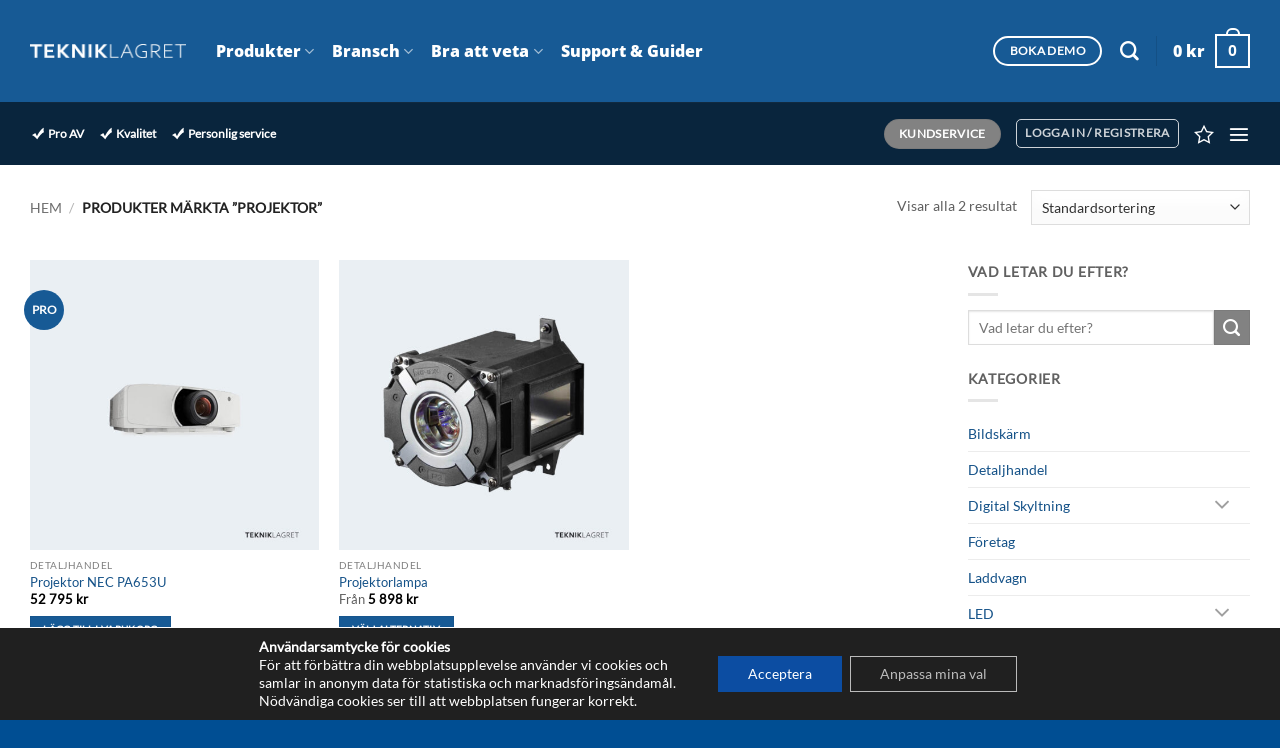

--- FILE ---
content_type: text/html; charset=utf-8
request_url: https://www.google.com/recaptcha/api2/anchor?ar=1&k=6Ld0eocUAAAAABo1XiVjrhR0vr-DOVEbT9ymnTIW&co=aHR0cHM6Ly90ZWtuaWtsYWdyZXQuc2U6NDQz&hl=en&v=N67nZn4AqZkNcbeMu4prBgzg&size=invisible&anchor-ms=20000&execute-ms=30000&cb=gqyzi0hvnmbu
body_size: 48615
content:
<!DOCTYPE HTML><html dir="ltr" lang="en"><head><meta http-equiv="Content-Type" content="text/html; charset=UTF-8">
<meta http-equiv="X-UA-Compatible" content="IE=edge">
<title>reCAPTCHA</title>
<style type="text/css">
/* cyrillic-ext */
@font-face {
  font-family: 'Roboto';
  font-style: normal;
  font-weight: 400;
  font-stretch: 100%;
  src: url(//fonts.gstatic.com/s/roboto/v48/KFO7CnqEu92Fr1ME7kSn66aGLdTylUAMa3GUBHMdazTgWw.woff2) format('woff2');
  unicode-range: U+0460-052F, U+1C80-1C8A, U+20B4, U+2DE0-2DFF, U+A640-A69F, U+FE2E-FE2F;
}
/* cyrillic */
@font-face {
  font-family: 'Roboto';
  font-style: normal;
  font-weight: 400;
  font-stretch: 100%;
  src: url(//fonts.gstatic.com/s/roboto/v48/KFO7CnqEu92Fr1ME7kSn66aGLdTylUAMa3iUBHMdazTgWw.woff2) format('woff2');
  unicode-range: U+0301, U+0400-045F, U+0490-0491, U+04B0-04B1, U+2116;
}
/* greek-ext */
@font-face {
  font-family: 'Roboto';
  font-style: normal;
  font-weight: 400;
  font-stretch: 100%;
  src: url(//fonts.gstatic.com/s/roboto/v48/KFO7CnqEu92Fr1ME7kSn66aGLdTylUAMa3CUBHMdazTgWw.woff2) format('woff2');
  unicode-range: U+1F00-1FFF;
}
/* greek */
@font-face {
  font-family: 'Roboto';
  font-style: normal;
  font-weight: 400;
  font-stretch: 100%;
  src: url(//fonts.gstatic.com/s/roboto/v48/KFO7CnqEu92Fr1ME7kSn66aGLdTylUAMa3-UBHMdazTgWw.woff2) format('woff2');
  unicode-range: U+0370-0377, U+037A-037F, U+0384-038A, U+038C, U+038E-03A1, U+03A3-03FF;
}
/* math */
@font-face {
  font-family: 'Roboto';
  font-style: normal;
  font-weight: 400;
  font-stretch: 100%;
  src: url(//fonts.gstatic.com/s/roboto/v48/KFO7CnqEu92Fr1ME7kSn66aGLdTylUAMawCUBHMdazTgWw.woff2) format('woff2');
  unicode-range: U+0302-0303, U+0305, U+0307-0308, U+0310, U+0312, U+0315, U+031A, U+0326-0327, U+032C, U+032F-0330, U+0332-0333, U+0338, U+033A, U+0346, U+034D, U+0391-03A1, U+03A3-03A9, U+03B1-03C9, U+03D1, U+03D5-03D6, U+03F0-03F1, U+03F4-03F5, U+2016-2017, U+2034-2038, U+203C, U+2040, U+2043, U+2047, U+2050, U+2057, U+205F, U+2070-2071, U+2074-208E, U+2090-209C, U+20D0-20DC, U+20E1, U+20E5-20EF, U+2100-2112, U+2114-2115, U+2117-2121, U+2123-214F, U+2190, U+2192, U+2194-21AE, U+21B0-21E5, U+21F1-21F2, U+21F4-2211, U+2213-2214, U+2216-22FF, U+2308-230B, U+2310, U+2319, U+231C-2321, U+2336-237A, U+237C, U+2395, U+239B-23B7, U+23D0, U+23DC-23E1, U+2474-2475, U+25AF, U+25B3, U+25B7, U+25BD, U+25C1, U+25CA, U+25CC, U+25FB, U+266D-266F, U+27C0-27FF, U+2900-2AFF, U+2B0E-2B11, U+2B30-2B4C, U+2BFE, U+3030, U+FF5B, U+FF5D, U+1D400-1D7FF, U+1EE00-1EEFF;
}
/* symbols */
@font-face {
  font-family: 'Roboto';
  font-style: normal;
  font-weight: 400;
  font-stretch: 100%;
  src: url(//fonts.gstatic.com/s/roboto/v48/KFO7CnqEu92Fr1ME7kSn66aGLdTylUAMaxKUBHMdazTgWw.woff2) format('woff2');
  unicode-range: U+0001-000C, U+000E-001F, U+007F-009F, U+20DD-20E0, U+20E2-20E4, U+2150-218F, U+2190, U+2192, U+2194-2199, U+21AF, U+21E6-21F0, U+21F3, U+2218-2219, U+2299, U+22C4-22C6, U+2300-243F, U+2440-244A, U+2460-24FF, U+25A0-27BF, U+2800-28FF, U+2921-2922, U+2981, U+29BF, U+29EB, U+2B00-2BFF, U+4DC0-4DFF, U+FFF9-FFFB, U+10140-1018E, U+10190-1019C, U+101A0, U+101D0-101FD, U+102E0-102FB, U+10E60-10E7E, U+1D2C0-1D2D3, U+1D2E0-1D37F, U+1F000-1F0FF, U+1F100-1F1AD, U+1F1E6-1F1FF, U+1F30D-1F30F, U+1F315, U+1F31C, U+1F31E, U+1F320-1F32C, U+1F336, U+1F378, U+1F37D, U+1F382, U+1F393-1F39F, U+1F3A7-1F3A8, U+1F3AC-1F3AF, U+1F3C2, U+1F3C4-1F3C6, U+1F3CA-1F3CE, U+1F3D4-1F3E0, U+1F3ED, U+1F3F1-1F3F3, U+1F3F5-1F3F7, U+1F408, U+1F415, U+1F41F, U+1F426, U+1F43F, U+1F441-1F442, U+1F444, U+1F446-1F449, U+1F44C-1F44E, U+1F453, U+1F46A, U+1F47D, U+1F4A3, U+1F4B0, U+1F4B3, U+1F4B9, U+1F4BB, U+1F4BF, U+1F4C8-1F4CB, U+1F4D6, U+1F4DA, U+1F4DF, U+1F4E3-1F4E6, U+1F4EA-1F4ED, U+1F4F7, U+1F4F9-1F4FB, U+1F4FD-1F4FE, U+1F503, U+1F507-1F50B, U+1F50D, U+1F512-1F513, U+1F53E-1F54A, U+1F54F-1F5FA, U+1F610, U+1F650-1F67F, U+1F687, U+1F68D, U+1F691, U+1F694, U+1F698, U+1F6AD, U+1F6B2, U+1F6B9-1F6BA, U+1F6BC, U+1F6C6-1F6CF, U+1F6D3-1F6D7, U+1F6E0-1F6EA, U+1F6F0-1F6F3, U+1F6F7-1F6FC, U+1F700-1F7FF, U+1F800-1F80B, U+1F810-1F847, U+1F850-1F859, U+1F860-1F887, U+1F890-1F8AD, U+1F8B0-1F8BB, U+1F8C0-1F8C1, U+1F900-1F90B, U+1F93B, U+1F946, U+1F984, U+1F996, U+1F9E9, U+1FA00-1FA6F, U+1FA70-1FA7C, U+1FA80-1FA89, U+1FA8F-1FAC6, U+1FACE-1FADC, U+1FADF-1FAE9, U+1FAF0-1FAF8, U+1FB00-1FBFF;
}
/* vietnamese */
@font-face {
  font-family: 'Roboto';
  font-style: normal;
  font-weight: 400;
  font-stretch: 100%;
  src: url(//fonts.gstatic.com/s/roboto/v48/KFO7CnqEu92Fr1ME7kSn66aGLdTylUAMa3OUBHMdazTgWw.woff2) format('woff2');
  unicode-range: U+0102-0103, U+0110-0111, U+0128-0129, U+0168-0169, U+01A0-01A1, U+01AF-01B0, U+0300-0301, U+0303-0304, U+0308-0309, U+0323, U+0329, U+1EA0-1EF9, U+20AB;
}
/* latin-ext */
@font-face {
  font-family: 'Roboto';
  font-style: normal;
  font-weight: 400;
  font-stretch: 100%;
  src: url(//fonts.gstatic.com/s/roboto/v48/KFO7CnqEu92Fr1ME7kSn66aGLdTylUAMa3KUBHMdazTgWw.woff2) format('woff2');
  unicode-range: U+0100-02BA, U+02BD-02C5, U+02C7-02CC, U+02CE-02D7, U+02DD-02FF, U+0304, U+0308, U+0329, U+1D00-1DBF, U+1E00-1E9F, U+1EF2-1EFF, U+2020, U+20A0-20AB, U+20AD-20C0, U+2113, U+2C60-2C7F, U+A720-A7FF;
}
/* latin */
@font-face {
  font-family: 'Roboto';
  font-style: normal;
  font-weight: 400;
  font-stretch: 100%;
  src: url(//fonts.gstatic.com/s/roboto/v48/KFO7CnqEu92Fr1ME7kSn66aGLdTylUAMa3yUBHMdazQ.woff2) format('woff2');
  unicode-range: U+0000-00FF, U+0131, U+0152-0153, U+02BB-02BC, U+02C6, U+02DA, U+02DC, U+0304, U+0308, U+0329, U+2000-206F, U+20AC, U+2122, U+2191, U+2193, U+2212, U+2215, U+FEFF, U+FFFD;
}
/* cyrillic-ext */
@font-face {
  font-family: 'Roboto';
  font-style: normal;
  font-weight: 500;
  font-stretch: 100%;
  src: url(//fonts.gstatic.com/s/roboto/v48/KFO7CnqEu92Fr1ME7kSn66aGLdTylUAMa3GUBHMdazTgWw.woff2) format('woff2');
  unicode-range: U+0460-052F, U+1C80-1C8A, U+20B4, U+2DE0-2DFF, U+A640-A69F, U+FE2E-FE2F;
}
/* cyrillic */
@font-face {
  font-family: 'Roboto';
  font-style: normal;
  font-weight: 500;
  font-stretch: 100%;
  src: url(//fonts.gstatic.com/s/roboto/v48/KFO7CnqEu92Fr1ME7kSn66aGLdTylUAMa3iUBHMdazTgWw.woff2) format('woff2');
  unicode-range: U+0301, U+0400-045F, U+0490-0491, U+04B0-04B1, U+2116;
}
/* greek-ext */
@font-face {
  font-family: 'Roboto';
  font-style: normal;
  font-weight: 500;
  font-stretch: 100%;
  src: url(//fonts.gstatic.com/s/roboto/v48/KFO7CnqEu92Fr1ME7kSn66aGLdTylUAMa3CUBHMdazTgWw.woff2) format('woff2');
  unicode-range: U+1F00-1FFF;
}
/* greek */
@font-face {
  font-family: 'Roboto';
  font-style: normal;
  font-weight: 500;
  font-stretch: 100%;
  src: url(//fonts.gstatic.com/s/roboto/v48/KFO7CnqEu92Fr1ME7kSn66aGLdTylUAMa3-UBHMdazTgWw.woff2) format('woff2');
  unicode-range: U+0370-0377, U+037A-037F, U+0384-038A, U+038C, U+038E-03A1, U+03A3-03FF;
}
/* math */
@font-face {
  font-family: 'Roboto';
  font-style: normal;
  font-weight: 500;
  font-stretch: 100%;
  src: url(//fonts.gstatic.com/s/roboto/v48/KFO7CnqEu92Fr1ME7kSn66aGLdTylUAMawCUBHMdazTgWw.woff2) format('woff2');
  unicode-range: U+0302-0303, U+0305, U+0307-0308, U+0310, U+0312, U+0315, U+031A, U+0326-0327, U+032C, U+032F-0330, U+0332-0333, U+0338, U+033A, U+0346, U+034D, U+0391-03A1, U+03A3-03A9, U+03B1-03C9, U+03D1, U+03D5-03D6, U+03F0-03F1, U+03F4-03F5, U+2016-2017, U+2034-2038, U+203C, U+2040, U+2043, U+2047, U+2050, U+2057, U+205F, U+2070-2071, U+2074-208E, U+2090-209C, U+20D0-20DC, U+20E1, U+20E5-20EF, U+2100-2112, U+2114-2115, U+2117-2121, U+2123-214F, U+2190, U+2192, U+2194-21AE, U+21B0-21E5, U+21F1-21F2, U+21F4-2211, U+2213-2214, U+2216-22FF, U+2308-230B, U+2310, U+2319, U+231C-2321, U+2336-237A, U+237C, U+2395, U+239B-23B7, U+23D0, U+23DC-23E1, U+2474-2475, U+25AF, U+25B3, U+25B7, U+25BD, U+25C1, U+25CA, U+25CC, U+25FB, U+266D-266F, U+27C0-27FF, U+2900-2AFF, U+2B0E-2B11, U+2B30-2B4C, U+2BFE, U+3030, U+FF5B, U+FF5D, U+1D400-1D7FF, U+1EE00-1EEFF;
}
/* symbols */
@font-face {
  font-family: 'Roboto';
  font-style: normal;
  font-weight: 500;
  font-stretch: 100%;
  src: url(//fonts.gstatic.com/s/roboto/v48/KFO7CnqEu92Fr1ME7kSn66aGLdTylUAMaxKUBHMdazTgWw.woff2) format('woff2');
  unicode-range: U+0001-000C, U+000E-001F, U+007F-009F, U+20DD-20E0, U+20E2-20E4, U+2150-218F, U+2190, U+2192, U+2194-2199, U+21AF, U+21E6-21F0, U+21F3, U+2218-2219, U+2299, U+22C4-22C6, U+2300-243F, U+2440-244A, U+2460-24FF, U+25A0-27BF, U+2800-28FF, U+2921-2922, U+2981, U+29BF, U+29EB, U+2B00-2BFF, U+4DC0-4DFF, U+FFF9-FFFB, U+10140-1018E, U+10190-1019C, U+101A0, U+101D0-101FD, U+102E0-102FB, U+10E60-10E7E, U+1D2C0-1D2D3, U+1D2E0-1D37F, U+1F000-1F0FF, U+1F100-1F1AD, U+1F1E6-1F1FF, U+1F30D-1F30F, U+1F315, U+1F31C, U+1F31E, U+1F320-1F32C, U+1F336, U+1F378, U+1F37D, U+1F382, U+1F393-1F39F, U+1F3A7-1F3A8, U+1F3AC-1F3AF, U+1F3C2, U+1F3C4-1F3C6, U+1F3CA-1F3CE, U+1F3D4-1F3E0, U+1F3ED, U+1F3F1-1F3F3, U+1F3F5-1F3F7, U+1F408, U+1F415, U+1F41F, U+1F426, U+1F43F, U+1F441-1F442, U+1F444, U+1F446-1F449, U+1F44C-1F44E, U+1F453, U+1F46A, U+1F47D, U+1F4A3, U+1F4B0, U+1F4B3, U+1F4B9, U+1F4BB, U+1F4BF, U+1F4C8-1F4CB, U+1F4D6, U+1F4DA, U+1F4DF, U+1F4E3-1F4E6, U+1F4EA-1F4ED, U+1F4F7, U+1F4F9-1F4FB, U+1F4FD-1F4FE, U+1F503, U+1F507-1F50B, U+1F50D, U+1F512-1F513, U+1F53E-1F54A, U+1F54F-1F5FA, U+1F610, U+1F650-1F67F, U+1F687, U+1F68D, U+1F691, U+1F694, U+1F698, U+1F6AD, U+1F6B2, U+1F6B9-1F6BA, U+1F6BC, U+1F6C6-1F6CF, U+1F6D3-1F6D7, U+1F6E0-1F6EA, U+1F6F0-1F6F3, U+1F6F7-1F6FC, U+1F700-1F7FF, U+1F800-1F80B, U+1F810-1F847, U+1F850-1F859, U+1F860-1F887, U+1F890-1F8AD, U+1F8B0-1F8BB, U+1F8C0-1F8C1, U+1F900-1F90B, U+1F93B, U+1F946, U+1F984, U+1F996, U+1F9E9, U+1FA00-1FA6F, U+1FA70-1FA7C, U+1FA80-1FA89, U+1FA8F-1FAC6, U+1FACE-1FADC, U+1FADF-1FAE9, U+1FAF0-1FAF8, U+1FB00-1FBFF;
}
/* vietnamese */
@font-face {
  font-family: 'Roboto';
  font-style: normal;
  font-weight: 500;
  font-stretch: 100%;
  src: url(//fonts.gstatic.com/s/roboto/v48/KFO7CnqEu92Fr1ME7kSn66aGLdTylUAMa3OUBHMdazTgWw.woff2) format('woff2');
  unicode-range: U+0102-0103, U+0110-0111, U+0128-0129, U+0168-0169, U+01A0-01A1, U+01AF-01B0, U+0300-0301, U+0303-0304, U+0308-0309, U+0323, U+0329, U+1EA0-1EF9, U+20AB;
}
/* latin-ext */
@font-face {
  font-family: 'Roboto';
  font-style: normal;
  font-weight: 500;
  font-stretch: 100%;
  src: url(//fonts.gstatic.com/s/roboto/v48/KFO7CnqEu92Fr1ME7kSn66aGLdTylUAMa3KUBHMdazTgWw.woff2) format('woff2');
  unicode-range: U+0100-02BA, U+02BD-02C5, U+02C7-02CC, U+02CE-02D7, U+02DD-02FF, U+0304, U+0308, U+0329, U+1D00-1DBF, U+1E00-1E9F, U+1EF2-1EFF, U+2020, U+20A0-20AB, U+20AD-20C0, U+2113, U+2C60-2C7F, U+A720-A7FF;
}
/* latin */
@font-face {
  font-family: 'Roboto';
  font-style: normal;
  font-weight: 500;
  font-stretch: 100%;
  src: url(//fonts.gstatic.com/s/roboto/v48/KFO7CnqEu92Fr1ME7kSn66aGLdTylUAMa3yUBHMdazQ.woff2) format('woff2');
  unicode-range: U+0000-00FF, U+0131, U+0152-0153, U+02BB-02BC, U+02C6, U+02DA, U+02DC, U+0304, U+0308, U+0329, U+2000-206F, U+20AC, U+2122, U+2191, U+2193, U+2212, U+2215, U+FEFF, U+FFFD;
}
/* cyrillic-ext */
@font-face {
  font-family: 'Roboto';
  font-style: normal;
  font-weight: 900;
  font-stretch: 100%;
  src: url(//fonts.gstatic.com/s/roboto/v48/KFO7CnqEu92Fr1ME7kSn66aGLdTylUAMa3GUBHMdazTgWw.woff2) format('woff2');
  unicode-range: U+0460-052F, U+1C80-1C8A, U+20B4, U+2DE0-2DFF, U+A640-A69F, U+FE2E-FE2F;
}
/* cyrillic */
@font-face {
  font-family: 'Roboto';
  font-style: normal;
  font-weight: 900;
  font-stretch: 100%;
  src: url(//fonts.gstatic.com/s/roboto/v48/KFO7CnqEu92Fr1ME7kSn66aGLdTylUAMa3iUBHMdazTgWw.woff2) format('woff2');
  unicode-range: U+0301, U+0400-045F, U+0490-0491, U+04B0-04B1, U+2116;
}
/* greek-ext */
@font-face {
  font-family: 'Roboto';
  font-style: normal;
  font-weight: 900;
  font-stretch: 100%;
  src: url(//fonts.gstatic.com/s/roboto/v48/KFO7CnqEu92Fr1ME7kSn66aGLdTylUAMa3CUBHMdazTgWw.woff2) format('woff2');
  unicode-range: U+1F00-1FFF;
}
/* greek */
@font-face {
  font-family: 'Roboto';
  font-style: normal;
  font-weight: 900;
  font-stretch: 100%;
  src: url(//fonts.gstatic.com/s/roboto/v48/KFO7CnqEu92Fr1ME7kSn66aGLdTylUAMa3-UBHMdazTgWw.woff2) format('woff2');
  unicode-range: U+0370-0377, U+037A-037F, U+0384-038A, U+038C, U+038E-03A1, U+03A3-03FF;
}
/* math */
@font-face {
  font-family: 'Roboto';
  font-style: normal;
  font-weight: 900;
  font-stretch: 100%;
  src: url(//fonts.gstatic.com/s/roboto/v48/KFO7CnqEu92Fr1ME7kSn66aGLdTylUAMawCUBHMdazTgWw.woff2) format('woff2');
  unicode-range: U+0302-0303, U+0305, U+0307-0308, U+0310, U+0312, U+0315, U+031A, U+0326-0327, U+032C, U+032F-0330, U+0332-0333, U+0338, U+033A, U+0346, U+034D, U+0391-03A1, U+03A3-03A9, U+03B1-03C9, U+03D1, U+03D5-03D6, U+03F0-03F1, U+03F4-03F5, U+2016-2017, U+2034-2038, U+203C, U+2040, U+2043, U+2047, U+2050, U+2057, U+205F, U+2070-2071, U+2074-208E, U+2090-209C, U+20D0-20DC, U+20E1, U+20E5-20EF, U+2100-2112, U+2114-2115, U+2117-2121, U+2123-214F, U+2190, U+2192, U+2194-21AE, U+21B0-21E5, U+21F1-21F2, U+21F4-2211, U+2213-2214, U+2216-22FF, U+2308-230B, U+2310, U+2319, U+231C-2321, U+2336-237A, U+237C, U+2395, U+239B-23B7, U+23D0, U+23DC-23E1, U+2474-2475, U+25AF, U+25B3, U+25B7, U+25BD, U+25C1, U+25CA, U+25CC, U+25FB, U+266D-266F, U+27C0-27FF, U+2900-2AFF, U+2B0E-2B11, U+2B30-2B4C, U+2BFE, U+3030, U+FF5B, U+FF5D, U+1D400-1D7FF, U+1EE00-1EEFF;
}
/* symbols */
@font-face {
  font-family: 'Roboto';
  font-style: normal;
  font-weight: 900;
  font-stretch: 100%;
  src: url(//fonts.gstatic.com/s/roboto/v48/KFO7CnqEu92Fr1ME7kSn66aGLdTylUAMaxKUBHMdazTgWw.woff2) format('woff2');
  unicode-range: U+0001-000C, U+000E-001F, U+007F-009F, U+20DD-20E0, U+20E2-20E4, U+2150-218F, U+2190, U+2192, U+2194-2199, U+21AF, U+21E6-21F0, U+21F3, U+2218-2219, U+2299, U+22C4-22C6, U+2300-243F, U+2440-244A, U+2460-24FF, U+25A0-27BF, U+2800-28FF, U+2921-2922, U+2981, U+29BF, U+29EB, U+2B00-2BFF, U+4DC0-4DFF, U+FFF9-FFFB, U+10140-1018E, U+10190-1019C, U+101A0, U+101D0-101FD, U+102E0-102FB, U+10E60-10E7E, U+1D2C0-1D2D3, U+1D2E0-1D37F, U+1F000-1F0FF, U+1F100-1F1AD, U+1F1E6-1F1FF, U+1F30D-1F30F, U+1F315, U+1F31C, U+1F31E, U+1F320-1F32C, U+1F336, U+1F378, U+1F37D, U+1F382, U+1F393-1F39F, U+1F3A7-1F3A8, U+1F3AC-1F3AF, U+1F3C2, U+1F3C4-1F3C6, U+1F3CA-1F3CE, U+1F3D4-1F3E0, U+1F3ED, U+1F3F1-1F3F3, U+1F3F5-1F3F7, U+1F408, U+1F415, U+1F41F, U+1F426, U+1F43F, U+1F441-1F442, U+1F444, U+1F446-1F449, U+1F44C-1F44E, U+1F453, U+1F46A, U+1F47D, U+1F4A3, U+1F4B0, U+1F4B3, U+1F4B9, U+1F4BB, U+1F4BF, U+1F4C8-1F4CB, U+1F4D6, U+1F4DA, U+1F4DF, U+1F4E3-1F4E6, U+1F4EA-1F4ED, U+1F4F7, U+1F4F9-1F4FB, U+1F4FD-1F4FE, U+1F503, U+1F507-1F50B, U+1F50D, U+1F512-1F513, U+1F53E-1F54A, U+1F54F-1F5FA, U+1F610, U+1F650-1F67F, U+1F687, U+1F68D, U+1F691, U+1F694, U+1F698, U+1F6AD, U+1F6B2, U+1F6B9-1F6BA, U+1F6BC, U+1F6C6-1F6CF, U+1F6D3-1F6D7, U+1F6E0-1F6EA, U+1F6F0-1F6F3, U+1F6F7-1F6FC, U+1F700-1F7FF, U+1F800-1F80B, U+1F810-1F847, U+1F850-1F859, U+1F860-1F887, U+1F890-1F8AD, U+1F8B0-1F8BB, U+1F8C0-1F8C1, U+1F900-1F90B, U+1F93B, U+1F946, U+1F984, U+1F996, U+1F9E9, U+1FA00-1FA6F, U+1FA70-1FA7C, U+1FA80-1FA89, U+1FA8F-1FAC6, U+1FACE-1FADC, U+1FADF-1FAE9, U+1FAF0-1FAF8, U+1FB00-1FBFF;
}
/* vietnamese */
@font-face {
  font-family: 'Roboto';
  font-style: normal;
  font-weight: 900;
  font-stretch: 100%;
  src: url(//fonts.gstatic.com/s/roboto/v48/KFO7CnqEu92Fr1ME7kSn66aGLdTylUAMa3OUBHMdazTgWw.woff2) format('woff2');
  unicode-range: U+0102-0103, U+0110-0111, U+0128-0129, U+0168-0169, U+01A0-01A1, U+01AF-01B0, U+0300-0301, U+0303-0304, U+0308-0309, U+0323, U+0329, U+1EA0-1EF9, U+20AB;
}
/* latin-ext */
@font-face {
  font-family: 'Roboto';
  font-style: normal;
  font-weight: 900;
  font-stretch: 100%;
  src: url(//fonts.gstatic.com/s/roboto/v48/KFO7CnqEu92Fr1ME7kSn66aGLdTylUAMa3KUBHMdazTgWw.woff2) format('woff2');
  unicode-range: U+0100-02BA, U+02BD-02C5, U+02C7-02CC, U+02CE-02D7, U+02DD-02FF, U+0304, U+0308, U+0329, U+1D00-1DBF, U+1E00-1E9F, U+1EF2-1EFF, U+2020, U+20A0-20AB, U+20AD-20C0, U+2113, U+2C60-2C7F, U+A720-A7FF;
}
/* latin */
@font-face {
  font-family: 'Roboto';
  font-style: normal;
  font-weight: 900;
  font-stretch: 100%;
  src: url(//fonts.gstatic.com/s/roboto/v48/KFO7CnqEu92Fr1ME7kSn66aGLdTylUAMa3yUBHMdazQ.woff2) format('woff2');
  unicode-range: U+0000-00FF, U+0131, U+0152-0153, U+02BB-02BC, U+02C6, U+02DA, U+02DC, U+0304, U+0308, U+0329, U+2000-206F, U+20AC, U+2122, U+2191, U+2193, U+2212, U+2215, U+FEFF, U+FFFD;
}

</style>
<link rel="stylesheet" type="text/css" href="https://www.gstatic.com/recaptcha/releases/N67nZn4AqZkNcbeMu4prBgzg/styles__ltr.css">
<script nonce="U1gP40ln1hgWNVOuQIPEeg" type="text/javascript">window['__recaptcha_api'] = 'https://www.google.com/recaptcha/api2/';</script>
<script type="text/javascript" src="https://www.gstatic.com/recaptcha/releases/N67nZn4AqZkNcbeMu4prBgzg/recaptcha__en.js" nonce="U1gP40ln1hgWNVOuQIPEeg">
      
    </script></head>
<body><div id="rc-anchor-alert" class="rc-anchor-alert"></div>
<input type="hidden" id="recaptcha-token" value="[base64]">
<script type="text/javascript" nonce="U1gP40ln1hgWNVOuQIPEeg">
      recaptcha.anchor.Main.init("[\x22ainput\x22,[\x22bgdata\x22,\x22\x22,\[base64]/[base64]/[base64]/ZyhXLGgpOnEoW04sMjEsbF0sVywwKSxoKSxmYWxzZSxmYWxzZSl9Y2F0Y2goayl7RygzNTgsVyk/[base64]/[base64]/[base64]/[base64]/[base64]/[base64]/[base64]/bmV3IEJbT10oRFswXSk6dz09Mj9uZXcgQltPXShEWzBdLERbMV0pOnc9PTM/bmV3IEJbT10oRFswXSxEWzFdLERbMl0pOnc9PTQ/[base64]/[base64]/[base64]/[base64]/[base64]\\u003d\x22,\[base64]\\u003d\x22,\x22R8KHw4hnXjAkwrIMY2s7TsOybmYhwqjDtSBfwqJzR8KxITMgKcOnw6XDgsO/woLDnsOdUsO8wo4IT8Kxw4/DtsOiwr7DgUkFSQTDoGALwoHCnUHDuS4nwqEELsOvwoXDqsOew4fCtMOoFXLDuDIhw6rDvsOLNcOlw4wDw6rDj2bDqT/DjXrCtkFLaMOSVgvDixdxw5rDpG4iwr5Tw78uP2LDnsOoAsKjU8KfWMOmWMKXYsOUdDBcBcKQS8Ogcm9Qw7jCiQ3ClnnCii/ClUDDpHN4w7YgLMOMQFwJwoHDrSJXFErClGMswqbDp1HDksK7w53CpVgDw4TCoR4bwo7CscOwwozDjcK4KmXClcKCKDIPwoc0wqF9wqTDlUzCihvDmXFCc8K7w5gyWcKTwqYNU0bDiMO1Mhp2DMKWw4zDqjLCpDcfMGFrw4TCusOWf8OOw79CwpNWwpI/w6dsQ8Kiw7DDu8O/PD/DosObwr3ChMOpA2fCrsKFwp3CqlDDgm7Ds8OjSSIlWMKZw7VGw4rDon/DpcOeA8KgewDDtlbDusK2M8OOKlcBw4EnbsOFwpwBFcO1Ojw/wovCrsOfwqRTwpI6dW7Dg2k8wqrDi8KbwrDDtsK7wr9DEADCpMKcJ0Abwo3DgMKrLS8YE8OGwo/Cjh7Dp8ObVE48wqnCssKfO8O0Q0XCksODw6/DrcKVw7XDq0N9w6d2bz5Nw4tDaFc6J1fDlcOlBUnCsEfCvknDkMOLDknChcKuFjbChH/CulVGLMOtwoXCq2DDn3ohEU3DlHnDu8Kywr0nCkIYcsOBY8KzwpHCtsO6NxLDihbDs8OyOcO7wpDDjMKXT0DDiXDDjgFswqzCjcOYBMO+TCR4c0PChcK+NMOsEcKHA03Cv8KJJsKJVS/DuR3DqcO/EMKPwqhrwoPCq8O5w7TDoisuIXnDiFMpwr3CvsKKccK3wqrDlwjCtcK9wqTDk8KpBG7CkcOGHH0jw5kOFmLCs8Oxw4nDtcObFV1hw6wuw5fDnVFrw4MuenvCsTxpw6bDmk/Dkj/DpcK2TgDDs8OBwqjDtMKlw7Imci4Xw6EPF8OuY8O6PV7CtMKDwqnCtsOqBMOwwqUpJ8OEwp3Cq8KIw55wBcK3ZcKHXTzCj8OXwrEFwolDwovDpk/CisOMw53CmxbDscKSwrvDpMKRHsOVUVpvw5vCnR4bcMKQwp/DrMK9w7TCosKLR8Kxw5HDpsKWF8OrwpDDr8KnwrPDiFoJC2k7w5vCsi3CgmQgw48/KzhTwqkbZsOjwqIxwoHDucKcO8KoPGhYa1/CtcOOITlxSsKkwp0KO8Oew6bDrWo1VMK0J8Odw4jDrAbDrMOgw5R/[base64]/[base64]/R8OKw4zCmk5tSADDnBAjf2law4/CiUTCqcKew6rDgHJ9E8KnTg7CklDCiSfDpz/DjC/[base64]/worClH9KOsOhw7lMKEcJDmM3by05eMOJwpwGLlvCvlnCtwljAHXCt8Khw7QSRStqwo0kHGZ0IRciw5N7w5UowosEwrjCiwbDh0jCqTHCuyDCo1BJTxExUyXCsz5fQcKrwq/Duz/CjsKtScKoMcOPw4HDg8K6GsKqwr1OwrzDuAHCqcK4Vho0JxQXwpoYLS0ew74GwpNaLsKuO8O6woU7O2fCjj3Dk1HClMOUw6BsVi1DwrTDrcKTHMOoB8K8wqnCpMK3YXlyEAzCkXTCrMK/aMO9bMKEInHChsKgYcOeUMKqKcOrw4/DnA3DmXI1NMOMwpHChDHDuAE7wo3DmsOLw4fCmsKQKlLCscKEwoALw7jCj8O9w7HDmmXDlsKgwpzDqDjCq8Kdw4TDkVnDrMKMRjbCgcKVwonDh1vDkifDpC4Vw4VDMsOBdsOAwonCiDXCnMOBw496e8K4wqLCi8KaZXYVwq/DsEvCmsKDwopQwrs2EcKVCMKiKMOsTQ4zwrFWVMKzwr7CiUPCvBZCwozChsKdG8OKw6YkQ8K5UCwowpJXwqYUScKtOsOjX8OoV0p8wr/Cg8OBF2YpT2V/H2ZxS2bDpmwqNMOxasO7wp/Di8KSQyRNV8K+KmY5KMKmw7XDsHpvw5RVJx/CoEEtUyTDmMKJwprDqsKiXgHChlwBNjbCnSXDpMKWA3jCvWUDwqLCu8KCw4TDgwPDl0pzw5zCoMOew7wew7fDncKgIsOmX8Ocw4LCv8OHSjk1NR/CscOufMKyw5cjF8OzLUXDpcKiNsO5NkvDkgjCnsKBwqPClEzCn8K3VsOXw5PCmBYwIhrCsQEIwp/[base64]/C1pww6jDmcOmFMOwbFzDtMOww4V/[base64]/DsVcFMcOhIS7Dr8OIw7PCtMK/LcO7asKfwpLClBrDijZjAhDDtcKwFMKLwprCpk/DgsOnw7hdw4jCqk3Cum/[base64]/NWtiwrRFw5rCjcKWw5PCjMOdw6xtQcKrwpdGw7/DnsKDw7tVdMKoXSTCiMKVwpJ9bsOCw5rCiMOLLsOEw45Uwqtgw75qw4fDscK/wr15w4HCqHDCjV8LwrLCuWHCsxg8ZTPCmCLDg8OMw7XCn03CrsKVw4jCu2fDlsOeQcOswo/Dj8O1SBM9wr3DtMOrA07ChnwrwqvDkxFbwrcdEyrDrFxdwqobNAjCpxzDumLDt1dAPVlNOcOmw4x8NMKGEArDicOEwo/Cq8OXXMO0e8KlwrLDhwDCnMOPNnIew67CrALDpsOKT8OLQcOww7/CtcKiFMKIw4fCucOIR8Oyw43CscK7wqHCu8O9fS1dw5TDhALDuMK7w4MEeMKdw4wSXMOVBsO7MDLCq8K8AsOpLcOowowgHsOVwrfDrjBIwpg8JAoVCMObejDCrH0LR8ONWMOGwrLDgSzDmGLDr2Naw7/Cun4Wwr/Cnn1sJF3Cp8OYw40kwpBYNQrDl052wpTCs2E0FmzDksO+w5fDsApnYsKqw5tEw5/CvsK9wqXDvsOOe8KGwrcAJMO7U8KdMMOIGGlswoHChMKhPMKVYB5dJsOGBhHDq8Obw4o9emnDjHDDigvDpcOSwojCqFrCug7ChcKVwrw7w7QCwp4VwpXDp8Kowq3CkxRjw5xlQljDgcKTwqBlBUMHdkNCUG3DmMKaUTI8BhhSSMKHPsOqIcKeWzPCqsOHGw/DpMKPCMOZw67CpRtRLQcFwroJaMO4wpTCqjd/[base64]/DsMKSGAzClsKywpQSDMKRNgXDlFLDk8O2w7TDohbCucONRQbDgmfCmkhdKsKtw4Y6w61+w5YQwp9xwpwhf1hIC1hlWcKPw47DvcKxdXjCrkDCsMKlwoItwoPCmcOzJB/CpyJnRMObBcOkKjXDlA43OcOpIj/[base64]/Dt8Kdw77CoXLDrHbDhsOpw6LCjUnCk2rChcK2w6AEw79rwo9WTg8Lwr/DkcKQw7obw63DnMKMZMODwq9gOMOJw7QxNyPCtVF8wq1aw7Aiw5UIwqzCp8O5EHLCq2LDlU3CqD/DnMKzwo3CicOxecOXesObV1Bhw51zw5bCk1PDh8OHCcKnw4JRw4vDpgFuKzHDhCbDrwBKw77CnBBhH2nDosKCVANDw4VWU8KlI3TCqxkuEsOPw5tdw47CpsK4UhfCisKjwo5zUcKeaE7CogUAwpoGw6pDBzYOwp7DvsKgw5RlRjhSAA/DlMKKI8KPH8Okw7RKaD9Fw5NCwqvCtmlxw6zDg8K5d8OOB8KlbcOaWnzDhnNkRi/DgMKUwog3FMODw5LCtcKPKnLDihXCjcOdUsKTwrAqw4TDs8O4woDDmMKhTcOfw7XCnWwZScOxwqTCncOWKmDDk0w8EsOEIjNXw4PDlsOTGULCuVYZUsKkwoZ/[base64]/YcKAVHZBwpTDrlV6LSbCplJkdMKjAw4qwrbCrcKuLFTDssKdI8KVw7jDq8ONM8OVw7Q1wqXDscOgHsOAw6rDj8KibMKufAPCjC7DhDYAV8Ogw4/Dq8OkwrBIw4A+B8Kqw7pfYjrDlAhqNcOxIcOCZC09w7dLScOiRcK1w5PCuMKwwqJaWRfCmcO3wpPCohbDkTPDtsOICcK5wrvDr2zDimTCsXnCmXQewpgZV8OIw53CrcOiw6MMwo3DosOEdSdaw51YecOPYztywqc6w73DkwdWbn/DkzHDmsKfw79iUsOxwp8vw4EDw4XDusKILG4Gwq7Cl3ZAb8KiZMKqKMOIw4bCjnI+PcKIwprCrcKtFGFKwobDscKOwppcT8KVw4/CqyMFQ3vDuTjCssOJwpQdw5jDiMObwofDmB7DlGvClxXCjsOlwoVXw4BgBcOIwqR+EX47dMKSe1opecO3wopqwqjDvz7Dv0bCjy/[base64]/[base64]/[base64]/DnMKZBzjCthxOwoIqB8K6ZsKcw6vDvsOKwqslwrHCiRTDo8K6wovCm1MHw5TCpMKmwrkVw617MMO2w6ZdA8OVamo1wqvCu8K1w4Fvwq1wwpvCjsKvasONNcOAEsKJEMK9w6pvFlHDiX/DtsK4wr0ld8O7RcKPAwTDucKrwpwQwoPCgQbDk1vCicKHw7BTw7IUYMK6woPDqMO1KsKLTcOHwqTDtW4gwp8WSg9Fw6kGwoQrw6g4YjxBwobDgRRPcMORwoEew7/Drw7DrDBxciDDikXCrMKIwo5tw5LDgzPDl8OuwrfCl8OqRzx4wr3CqMOxcsOYw4TDmTLChnPCjsOMw47DvMKLPknDr2bDhlzDhcKnQcOcWVlWcXA/wrLCiFVvw6PDjsOSR8Krw6bDkUgmw4RKdsKfwoYnJD5kXC3DoVjDi0VgRsO8wrUnZ8OKw50MYjXDjk9Uw43CucKDKsOWCMKcK8Osw4XCt8KFwr4TwpZWPMKsfWLDmV5xw5zDnDTDsCM+w4UhPsOtwpVKwqvDlsOIwplfbTYLwo/CqsOnSkzCjsK6Z8KtwqM5w5A+E8OKX8OZKcKswrICUsK1F3HDlyAyAAV4w5HDuWxew7nDgcOvMMK4f8OTw7bDpsOoKS7DsMOHESQuw4fCtMO4KsKcImnCksKoUTfDvMOFwoFiw4dJwqrDhsKLblJfEcONJ3HCu3d/LcKDMj3Cr8OMwox5Z2PCmB/[base64]/DcKtEyp4w68xCUobw6rDrEzCqwbCqcKgw4sdJmbCtMKdJ8O9wo52ElTDgMKaF8Klw6bCusOSfMKJBz0CV8KaJC8pwpzCocKLTsOyw58bDsKYNmEFanV4wqBKY8KZw7fCsnXChmLDhFkAwoLCmcK4w6jCgsOaHMKbYxU/wr8mw6swe8KBwpE4e3VAw4gAPk0ZbcKVw63CrsKyfMOUwqPDslbDrxnCvwXCghBmbcKuw7ETwqEXw7ckwq9fwqnCp3/Dn110YABPVGrDrMOMQMOVQVzCv8K0w5NUPgsVJ8OgwrJGM2kBwrouNcKLwr8yLDbCkk7Cm8Kkw4JKa8KFOcOMwp/Cs8Ocwq0iSMKwVcO1asOGw7IeQMO2FgcsOMKpNB7Dr8Ocw6hBOcO/J2LDv8OfwoTDi8KrwoRoOGhXEwopwrfCs1sXw7McelPDlwnDp8KzHcOww5XDkwRpbmnCgnvCjmfDsMOKUsKfw4zDuXrCkQLDu8OLSng/[base64]/[base64]/Ck8OPwpJowopIwp4ywodVHSVcd1DDpMKXwrM+b0LDtMOdXsKGw47DpMOtXMKYYh/DtGXCkTgRwoPCs8O1VTPCocOwZcKSwoAHw7LDlngJwqp2Mj5XwprCvD/CkMKDTMKFw7zChsOIw4TCokbDpMODZsOKw6BuwrDDhMKmw77CocKGYMKKZmFSb8K5GijDsjbDmsKZLMO4wpPDv8OOGS0ewq/DlcOJwqovwr3CiQnDjcKxw6/CqcOVw4bCh8Ouw4RwMX9GICPDtGk0w4ohwohBFn0DOXTDg8Ozw6jClUXCqcOOaAXCtAjCg8KBcMKRE0bDksOBKMKYw79CFnsgHMKnwp8vw4rDriMrwqzCqsOvasKRw7Jcw6smE8O0ESzDjMKyMsKdGC5/wo7CisOzLsKzwqwnwptXSxlFw4rCuCkZcsOZJMKvRGA6w5hPwrrClsO4OcOaw4BADsOsKMKEWGJ4wpjDmcKoIsKFMMKsccOLU8O8c8KzFkonP8Knwokrw7bCj8K6w6xKBjPDs8OOw6PChClWCjEpwo/DmUoGw7zDuU7Cr8KowrsxRh3Cv8KFBg7DgMO7G0jCqTPCnQB1LMKVwpLDsMKBw48OcsKGWMOiwrYBw6zDnW1lPsKSdMONQ1wqw7fDhS8VwpQ2BsOBccOfGwvDmmYoV8OowrDCszjCh8ORTcO1UXE3X281w7RrOSDDpiETw7fDkETCs0RTUQ/[base64]/Dm8O/RMOCw7Vgw5QFP8OcwoHDgsKXP1nCrhknEDrDhCFfwr0Zw4/DnHI4E33Cg2QIAMK/Ejhhw4IMNTB0w6PDj8KtG0NUwq1NwrRLw6o3ZsOIW8OFw5HDmMKJwrLCtMOLw79JwofCnSVSwqvDnj3Co8KvAzrCkHTDmMOULcKoCzECw5Yow6lQY0PCiwAiwqhCw7wzIl0RNMOJGsOXbMKzOcO/w69JwovCu8OcIUTCli1+woAsI8KBw47Ch1VpcTLDpQXDth9dwqvClksqMMOJZx3CmlnDtwp2OGrDv8Olw60EVMKTAMO5wrxHw6ZIwoA+JVZWwofDgsKjwqfCuUNpwrvDm2QiNi18CsOywqnCsjjDsjltw63Ct0QNGkEoJ8K6Dm3Cl8ODwoTDo8K8OkfCuiBGLsK7wrk/YUjCvcKMwqp3KhJtRMO6wpvDhyTDhMKswolUexnCuH1Rw68LwqF+G8KtCEHDtVHDnMOIw6MKw4xkRCHDs8KiOnfCpMOJw5LCqsKMXzFtMcKGwoPDmEApK1F7wo8ZDUvDp3HCngFlSMO4w5MMw6bCjl/DgHbCnAfDvGTCnHTDqcKQccKwRDw4w6AVBRBFw6EwwqQhMcKLGCMFQX4xIxsIwrrCk0XDnSbCg8OYw7MHwoUiw5TDqsKvw4M2ZMKSwoHDucOoGj/CjEbDqsKowrIQwq0Ow5QdI0jCjmB6w4kQSRnCksOrOsOJQkHCljgxesO2w4k5TUMDHMKZw6bCnyItwqbDn8KGw7LCmcODQFhiWsOPwpLDo8OhQH/Dk8Ohw7PDhgjCpMO1wqfDocKGwppwGmzCl8KjWcOBcDLDv8KEwpfCqj4twp7Cl0gkwp7CtDsKwpnCmsKvwpJew4I3wpbDlsK7HcOpwrzDtAltwowHw6pcwp/DlcKJw7JKwrEyI8K9PBjDngLDj8OiwqFmw4Mww6gow6cWTgVHL8K1AsKZwrFcNnjDhQTDtcOuHFYbAsOpG1w8w6d1w6fDs8K/w5LDjsKhCsKiKcKJDmHDr8KQBcKWw6zCq8OeDcObwrvCuWjCpHnDjR3CtwdzdMOvAMOnSWDDusKVBgEOw5LCmGPClndSw5jDqsKSw4R9woPDqcOGO8KsFsKkNsOGwpEjFArCh0saT0TCssKhbBMBWMK/wpUOw5QIS8OwwodSw7tWw6VWYcK4E8Kaw5FfRRBMw5hAwp/Cl8OVPMKgUUXDqcORwoItwqLDoMKNecKKwpDDg8OWwrYYw5zCk8OvBGfDolctwo7DpcKaYVZyKcKbAkzDrcKwwot8w6/CjsOewpAJw6bDuXFSw6dlwrQkwoYlbz3Cn1rClH3DjnDCscOBYEjDqxJ/[base64]/IUXDjsKSw5ouA8OLw4RYw6/DkXBYwoLCt0AIOcKzLcKMV8KXT2fCqCLDoDlGwofDnz3CqAciN1DDh8K4F8O5BjfDhHgnEsOAwqsxKgPCknRTw6JPw6DCoMO0wpB4RUbCsDfCmAs4w6/DtzUnwp/[base64]/DhsOVwo5owqtOwq7DswnDnMKSfsKkw7JWSD4cAMO0woYhw73Ch8OxwqRRCsKmO8O/cm/Dr8KOw5PDnQnCnsKIcMOsZMOvD0BBJBwXwol1w7tTw4/DmSTCskMKLsOqdRzDrW5NdcK9w6HCvGxiwqzCrztcXgzCvgTDmnBpw5FhGsOgSDc2w6NUDBlGwovCmjXCisOpw7JUBsObL8ODPMKOw6l5J8OUw7LDgcOyIMOdw7XClsKtSE3CmcKHw5AHNVrDoTzDmQksAcOcYwgawoDDpz/CtMO5GjbChWFawpITwqfCmsOSwpnCpsK2KDnCglnDuMOTw7DCncObWMOxw55KwoPCjsKpC3YFXmEbN8KOw7bCjG/DqAfCtB0jw54AwrjCkcK7OMKVLlfCr1oVfsO+wpnCql5WR3cjw5XCpBV7w4IQZXzDmD7DnH0jAcK8w5XChcKdw7UzRnzDmcOKw4TCsMOlAsO1TMO/LMKkw5XCinLDmhbDl8KhCMKsOi/[base64]/CrxBrw7bCh3nChEPDtcOuw5k/SMOfVMKad2bCijNMwpLDisOew6Nfw6HDt8K4wqbDnHcmA8KXwrTCuMK2w7NFBsO+WSzDlcK9ch7CiMKRLsKIBHtcbFVmw7wGb1wDRMOYSsKSw5LCv8Kpw6EFVMK2EcK/FjpOKsKWw7LDlljDkFnDqnfCtFdXKcKPXsO+w4NCw48FwrFxIgXCvsK6MyfDpcKvaMKCw41Tw7pNC8KVw5PCnsOuwojDszHDt8ORw67CmcOnL2rCplVqfMKWwpHCl8KBwoZIGiQqLwfCrgZhwojCi10Mw4zCrsOnw5HClMO+woHDo3/DvsOEw7bDin/[base64]/CrMK7EBHDh8KywqROwqjDssK4wqRSZ8OBwqN+wpkEwoLDrn8LwqhGasOwwpolOsOGw7LCgcOgw54RwojDucOVcMKnw4RXwqjCuCwEO8KCw6Uew5jCglXCp2bDrTkywrQPb2vCsS7DpR0ywpHDjsOQYDl/w7MbO0fCl8Okwp7CmRrDhATDrCrCtsOOwqFOw5wzw73Crn7CrMKMfsKGwoY7Tkhkw4E9wr9WWnRUZMKCw5wDwr3DpSFlwr/[base64]/GRLDlcOqwosZwpQJw4dUH8OWdW9xBMOYYcKDXsO6dxTCqnIgw4zDh0E5w490w6syw77CoXkbMMO5woPDnVc6w7zCmUzCiMKeIHDDmsO7BkdkIm8BGMKHwoDDqmbCrMOZw5LDuSLDvsOiTHPDig9Qw71cw7FzwrLCk8KSwoUoAcKKXEjCvTHCvB7CoT/DgRkTw6HDjsKEGAQJw6EpW8OowpIAJcOrAURdVsOsA8O1R8O8wrzCuH/DrnQ7E8O5YBjDucKZw5zDrjZ+w6tsTcKlF8OswqLDih5fwpLDgFJzwrPCjcO4wqHCvsOcwp3CsA/DgmxYwozDjhfCi8OTC1Y1worDpcKJACXCrMK5woBFOX7DiyfCuMKzwrfDiAplwrXDqRfCnsOqwo0BwpoxwqzDoB9aRcKHwrLDlDsTTsOrNsKKfD7CmcKqZmLDksK/wrYLw5oVJSfDmcOpwrUqFMOSwrAwOMO9ZcK/b8OKKwIBw5c1wowZw7nDmXrCrE3Cp8OCwpTDscKJFMKRw4nCmj3Dk8KWYcO/D0kpTTERC8Kewp/DnDsGw6bDm2HCrgvCshpxwrfCsMKqw6dyKUMiw4/CsVDDnMKRLRgww7NMWMKcw7sVwo18w5bCiHnDgkIYw70awqQPw6XDh8OPwqPDp8Kow7YrHcKVw7HCvQLClMONcF3Cui/DqMO/[base64]/DnDLCkMKYw5QjIcKJfjwmwpB1wp83G2HDnHIwwo8Kw4JsworChEnCuCx2w5fDp1oiTHjCmCtVwqLCnlTDhmzDrsKhfFlZw4zCug7DkTTDjMKIw6/CqsK2w5d2wpNYS2HCsDhSwqXCkcKhAsOTwqTCgsK0w6QsJ8KXQ8KvwqhDwpguVRgBejvDqMOCw6/DjQ/CoGTDlnbCjU4YAwISaSXDqsKjaEw/w63Cv8Knwrhbe8OowrZyTyvCpmIuw7zCtsO0w5TDqH0AZTfCrn1owrYJacOnwp/[base64]/Di8KAw5bCiwUgw40NTMK2KjPCvxrCoGgtwoc2BHgAF8KUwrQUGHNBPFzDsS3Dn8K/IcKXMVDCrDYjwo0aw6rCgWp8w50KfhLCi8KHwohLw7XCucOBZFoEw5bDjcKFw6oBcsO5w7VVw6bDjcO6wo0Mw5x8w53CgsOcUwDDkx/CsMOCen1MwrhzdjfDtMKsEsO6w5J7w7oew6rCjsKHwohMwrHCicKZwrXCiENlfSrCjcKLwr3DjmFIw6NdwqHCv1h8wojCn1XDhcK6w68jw4jDtcOvw6AfW8OZRcORwpfDosKVwolMTToWw61Ew53ChA/CphwVYRQKDHLCksKVd8KjwqNZLcOCUcK8Yz5Rd8OYfhxVwrI8woYtPMKqCMOmwozDuiHCtSAEB8OnwpbDihwhS8KnDcOTe3k4w6nDq8OwPHrDk8KZw6Q7WA/DpcK8wqVLVMKSQQvDmnwvwo1ywr7Dl8O8XsOtwo7CgcKrwpfCkFlcw6vCsMKcOTjCmsONw7RaC8KHFyk0PcKcUsOZw4LDty4FI8OSRsOaw6jCtj7CpMO4UsOMKAPCusKoAsK6w5E5fjkeL8K/[base64]/w6HCtTk4w70eKCzDtMKjw7NNw67DrcKZXMKSaCZecBxPVcOywq/[base64]/M8OWw7MEPllYaBkxwpcOdcODw6RMwr8ywoPCv8KBw4srA8K0Ck7DusOKw5vCmMKLw51ZIcKmWMONw6rCjQZiL8KJw6/DksKlwr8bwoDDuSoQWMKLbFMTO8O5w4JVMsOxQcOOJlTCp294EsKwWAnDuMOxBArCicK2w4PDtsKyCsO2wr/DgWjCmsO0w4PClB/DoUzClMOBDcKaw4VhQBVPwrkvNQYWw7rCkMKKw5TDv8KtwrLDp8Kkwot/bsO/w4XCo8Odw5IJVCfDvmtrVWc5w6kKw6x/[base64]/w6cmw4TDo8KIw7dKNcKrHsKhwpIOw6vCgMK6X1DDhMKRw4DDsk0xwoE7QcKUwqQyeFPDv8OJPR1ZwpfChFx/[base64]/CnnBIAcK7wqdtOTZcL8OJw4/Dn3DDnMOHwr7DiMOsw4DChsKCA8OKRz4RQxbDu8K5w59WO8ONw7bDlmvDgsOYwpjCq8KEw4zCq8Kmw6nDs8O4w5M8w441wr3CjcKCeV/Dr8KYNilFw5MPBScTw6XDomvCqUvDlcOSw5cpYlrCljQsw73Dr0HCvsKBWsKZcMKFUiHCocKkCGjDm34/UcKvccOxw6Izw6dbNwlbwoplw5cdVcO3VcKJwo9/GMOVw6LCo8K9DyJyw4Rxw4fDgCx7w5TDnsOuPSHDhcKEw6JvJ8OpKMKbw5DClsOYLcKVQABMw4kGKMOjI8KEw6rCgllowqRiMwBrwp3DvsKxDMOxw4YIw7bDqcKowp/CpCZfN8KtQ8O8KBjDoUDDr8OvwqHDpMOnwo3DmMO5NntDwq9ZSRptSMOJYiTCl8ORV8KuasKrwq/Cq3DDrVYpwoRUw6JEwq/[base64]/fw7CgTDDk8ONwpHDmsKtW8OdwozDkMKOw6nDhW4Vw7kew6Q8YEMqTVlfw6TDiyPCrSPCqlHDgBfCvj/DkjTDvcONwoEwL1PDg01iH8O+wqAZwpTCqsK/[base64]/[base64]/KG5Vwp0Uw74kwrkXcxHCn8KSL8K6w55cwq/DisKiw4/[base64]/w5Z8wpnCgsOYHMOHX8KnJivDl8KHIsOfH8Okw55lUCrCkcOhIsO7CcKawoseFBl2w6jDsnoLO8OjwqrDisKvw45xw7fCvGxjRxBrKcKoDsK3w4g3wqlbTMKzZlddwovCsDLDsWHCisOjw6fDk8KiwoIfwp5KDcOiwoDCvcO4XUHClxRJwo/DllZZw5Mde8OYcsK2BikMwod3UMK0wprCm8O8F8O7dcO4wpxBThrCjMKaKMOYWMK6MmUOwplIw6k8GcOSwq7Cl8OJwqJUDcKZWhQEw7oWw4rCjCbDs8Kew4U5wr7DqcKzLsK8HMK2cA5SwoVGLC/CisKAAUlJwqHCk8KjR8OeOznCrG3DvB0OTMKrTMOUdsOgCcOTYcO0I8Ouw5rCixbDtHzDlMKIRWrCu1rDv8KWVMKjwoHDusOCw6lGw5jClX8uPS7CusK3w7bDgSzDjsKQwo0cJsOKFcOvRMKkw6J1w7LDuWXDrQbCvXLDmSfCmxXDocO/[base64]/w7QpJcKabsO+wrBPcsOQw6zDicKuYzfCtWjDtFgywq0NVEw9HSfDtmHCk8OPHj1tw40Lwo9bw4TDpcKcw7lfHcKIw5hcwpY/wq3CkT/DpnnCssKRw7fDn1DCgsOYwr7ClCnClMOPdcKiFyLCpCzCg3/DisOCJnQVworDkcOSw4JYSi9Kwo/Dk1vDk8KbZxjDo8OHw7LClsOBwrXCnMKDwpkLwqnChGrChWfCiQTDtcOkHBTDjMKpCMKvE8O4DXs2w5fCuV3DtjUjw7rDksOQwrtZHsKIAQwsG8KMw4RtwrLDnMKMQcKSQTxYwr/DmUjDnHIoBBfDksOqwpBAwpp8w6HChWrCs8O6csO/woUnNcOyI8KNw7zDp0EZPsKZb1/CvQPDhQgrE8Oww7fCr2cKU8ODwpFeB8KFRE/[base64]/DhsKqehwEMyZYwqxfSH5Xw5wIw6sWby7CnMKKw4Y2w5JHYmHDgcOtcw3DngUmwrzCmsO7LS/Du3kNwozDv8Kqwp3DicKdw4whwoZdRlkCMcO0w5/DpwvCt0NpUyHDgsOTYcOAwpLDjcKow7bChMKbw4/CiSJywq1hOcKZZMObw5fChk8Hwos4TsKmB8O0w5/DrsKOwoNCGsKwwo4Qf8K7cQ9Rw6PCrcOhwq/DqQ4jUlNBZcKTwq/CvRJdw7sZc8OowohvXcK2w4bDv2MVwqo3wrNbwqp/wpbCjGPCgsK6UCfCvxzDl8OxCVTCu8K/ZBvChMOdeEQDw4LCvX7Do8OyfcKGXz3CkcKlw5jDvsK5wqzDulAbUHJERcOxDnEIw6ZoeMO9w4BDB0U4w47CpzJSPy59wq/DpcK1GcKhw4lyw5Utw70wwrzDhEN0Ji1TJzRsIHrCp8OrXnQnC2nDjzLDvRrDhsOeHVxJMU8PR8K0wp7DpHpPPgIcw6fCpsOsHsKmw7xOTsK1P349I0nDpsKCLivDmilUYcKew5XCpcOoDsKwD8OiBSPDlsKFwoHDimPCrVdvasO+woDDv8O/wqNiw5oMwobCmF/Cimt7CMO1wq/Cq8KkFhpXfMK4w4ppworDgwjCksKrfRoiwosCw6pSc8KBEQoSRcK5Y8K+w7rCsyVGwotUwpvDm2w1wpIBw5jCvMKWU8Kiwq7DmXBEwrZAKzB/wrfDvMK6w6HCiMODXU7CuDTCuMKpXSodH27Dj8KgAsOZdC9sHRgzSiDDhsODRXULVQl9wr7Dgn/Du8Kpw5BQw4DCm20Swog6wqNaSHbDiMOBA8Orwq/CgcKKSsOhU8OIHRR+ORtfDhp7wpvClEjCm3UDOQXDusKMM2/DjcKHJkvCjBs+asKzT0/DqcKZwrnDl2A9f8KIS8Kxwo0zwo/Cj8OdfhMVwpTCncKxwoYDawnCk8KDwpRrw6fCg8KTDsOLTiZ4wrXCucOew4lewoTDm3fDmA4HWcKDwoYfTU8KHsOQWsO1wq/DusKnw7nCoMKRwr5owr3CgcOjGMOPLMO+YjrCiMOTwrlkwpUCwpQHUzDDoGrCgAkrN8OOLivDjcKgNcODcHnCmMODQMO9XwfDgsO+Z13DkAHDr8K/FsKcOhnDosK0XG84VHtfXMOoMXhJw7xOBsKUw452wo/DgUAXw67Cr8K0w6TCt8KBEcKfKxQ4N0l3TR3CvsK+CktLUsKNd13DscKJw7zDqjcdw4rCv8OPbBMtwqMYa8KyeMKiQCrCgsKdwqA3SETDh8ORb8KIw5A+wrTChBbCvT/DswJIw5wSwqHDl8Oqwq0Wc27DisOmw5TCpDRrwrnDh8KBD8Obw73CoB3CkcOuwq7CocOiwrvDvMOewrfDkVzDksOxwr9faCNswonCt8OQwrPDiSAQABnCmVNTRcKaDsOqw5HDl8KowqtKwqRQFMOZdTLCpyPDgXbCvsKnCsOAw65nAcOHQ8ORwr/Ct8OvNcOCXcKjw6XCr1tpL8K3bDnCk0XDs0nDkEMswo85Ak/DnMKywqXDi8KICMKCLsKvYcKwQMK1LH9aw7hZWFYFwoHCo8OMNQrDrcKlKMOowok3wpgLcMO/wo3DiMK5CMOYHiLDssKVJg9RQVbCoVgJw6gYwqDDrsKxYcKYbMKmwptRwrA3VFJoMgfDvsOFwrXDh8KgZFgfV8OmFAZRw6VKAih3FcOwasOxDDTCriDCgCdNwonCmEbCljLDqGRew79/VyogBcK3csKWFTwEBSEGRcK7wpnDmS7DrMOkw6PDjzTCj8KSwpIUL3fCvcKcJMKqdU5bw6Fnwq/CsMOUwojDqMKSw4BMTsOkwq1necOKFHBHWEPCh27ClBHDicKewqbCgMOiwr/Ck1tROsOeRhbDtsKZwrxsCV7Dh0LColbDuMKXw5fDrcOyw756BUfCq2/CpkJ/[base64]/[base64]/CusOqw6nDlBAKw4vCrD4bw6RtwqhUwrrCjsO1IjjDlm16XwciShtVEsOzwrt2BsOkwrBCw4rDuMKNMsOEwq0gK30Xw75COgp+w7czLsO0XwkvwrDDqsK0wrtta8OpZcOlw6/Cg8KAwppwwqLDlcK/AsKywrjDkDzCkTJOCcOOLEXCunrCk1sBTmrCosK8wqsIw7d5V8ObbzbCi8Orw5jDk8OsRWXCs8OWwoB8wptzEERcGcO+WjVjwrHDv8O8QCsVQX9cBcKkSsOuQwzCqgYoRMK/OcOFPFlnw7vDr8KEMsOBw65sKWLDqSMgPX7Dm8KIw4LCvyjDgDfDsVDDvcODHT1eaMKgczpHwrcRwpfCv8OAHcOAEcOhLDJgwq/ConIOJ8K/[base64]/[base64]/wqXDuiYlcsOoW8O3w7rClsOpw6lrwrzDusOuwq/DrXkow6Zyw6HDqhPCn3DDimvCt37CkcOfw7TDkcOMG39Hwq0Ww7vDjVDDk8KQwrPDiV94IljDv8OiHi4hQMK+ODQQw5vCuB3CgcKtSW3CqcO/dsKLw7zCpMK8w7rDqcOjw6jCgmRcw7gpZcKpwpE+w7N8w5/DoCnDvsKDVQbCs8KSbXjDn8KXaHB+U8OPWcKVw5LCqsKww6nChlhNHA3DtsKAwrk5wo7Cg0TDo8K4w5vDucO0wqsow5PDiMKvbTDDvBdYAR/DpT9Yw5QBGV3DpRbCvMK+fifDh8K5woldBX9ZGcO0c8KUwoPDl8KWw7DCoXUbFVTCqMKheMKYwqoDTUTCr8KiwqjDlTs5BRjDjsOHBMKdwrHCnTZGwpBDwoTDo8OZdMOyw4fDmV7ClBoOw7HDmjJ0wpfDgMKqwoLCg8KuXcKFwp3CgGrCgErCh3Qgw4PDjH/[base64]/DjArCmx90TXbCrFPClADCu8OjFxDDmMKtw6XDvU1qw4tcw4/[base64]/akE7w5t2NTnCssOLw40Xw7AzWCQYwo7DqBLDjsOlw4Iowq5xRMOJEsKmw4ssw7cGwpvDhxHDvsK0aSNKworCthbCgmrCl1/DmknCrh/CoMOGwoZYccOvSH9XBsKmesK0Jx4KDBXCizLDiMOSwoDCsjZkwrE1R14Hw4gQw68KworCim7CsXtDwpkmY3bCl8K9w57ChcOgGHhdRcK7LGMCwqlyccOVc8Kpf8K6wpxIw4bClcKhw4ZHw61XWMKOw5XCqkHCtjRkw5DCrcOdEcOzwo9/CXXCrhHCoMKQGcO2OcK5MxnCtkQiTcO9w6LCu8OPwppkw5rCg8KVCMO+LXVrJMKhFiplGl/CkcKEw6khwrrDtV3DmsKBecKIw64dWcKuw6XCjsKcQBTDlU3CnsKzbcOIw5TDtSzCihclIcOmOMKTwqHDizDChMKYwpjDvsKAwoQKNT/ClsOfF2QsbsKtwp1Cw70iwoPCknpiwrgJwr3CohA3dnMwCn/CjMOCcMKgPigSw7tPc8O4w5UBEcK3w6UVw6LDviQJUcObSXRmacKfd0zCsyrDhsK/TxbDrDgiwqsUfgEZw63DtBbDqGFXEFElw5DDkDRlwo59wpBew61rIcO8w4XDiGLDlMO+w5nDtcORw7JhDMO9wqkJw5Agwo8DVsOGBcOfw6XCmcKRw53DnFrCjMORw7HDgMKQw4RyeVAXwpnCnWjDvcKcOFgoeMO/[base64]/[base64]/w6LChcO2w7PDkMOsFHt2w6ZhMMOKw4nDtTPDo8O/w6ohwoZ4OMOkLcKZcHXDgcOUwr/DonBoZGAFwp49UsKawqHCv8OGXjRhw7Jef8OHUU/CvMKpwoJRQ8OjXlvCkcKaQcKSd3J4RcOVCnYjXAU3w5rCtsOuDcObw41qOzjCjF/[base64]/GcKLwr1mGxDChlnCnXbCrMO9L39hwo8MWEJmV8K+wqnCmMOKR3bDjTInTj8OFmHDgUwpMz3CqG/DtxZKG0/Cs8OvwrnDusKbwoLCiGsOwrLCk8KbwoVsFsO0XMKjw6caw4Qmw67DqcOLwoVfAEV3YMKVTH1Mw65xwr8zYSVhWh7CqVfCiMKIwqc8GT8Mw4bCm8Ohw4dsw5DDhsOZwpE0XcOPF3LDilcafmPCm0DDoMO6wrI/[base64]/DuSYXa0nDogt/w7I7XsOgwq5nTsK/wpQTwqglGsK0XMKgw5jDvcKBwrYXIzHDoFLCllMPcHAdw4YpwqTCrMKzw7oed8O8w6rCvB/CrxvDlR/Cs8K7wp18w7TDr8ObP8OdYcK/wogJwphiKA/DpsOWwpXCqMKxSHzDgcK6w6rDrBENwrIdw7kOwoJZIXQUw7bCgcORCBJow659TRhmesKlTMO9wpYGVlLCvsORWFnDoVUCCsKgf2LCn8K+IsKbamN/H1DDosKZUnpCw6/[base64]/DlXouC8KAFcKeVMKaw419w6AAw4RBw4lDMXU7XivCnGwWwpfDhcKlZy/DlyHCksObwohBwq3DmE/DusOaE8KWH0MHBsKQZsKFLDPDmW7DtRJoXcKawrjDtMOXwovDhyPDncOXw6nDjH/CmQNPw74Gwrg5wq1sw6zDgcKdw5TDmMOVwr9/Rj0Ydk7CoMOUw7cATMK7Ezkjw4Fmw6LDhsOpwqYkw7liw6bChsOlw5TCosOrw6smeWLDplbDqy42w75Yw4dIw7fCm2MSwqBcT8KMU8KDwrrCnzoOVsKoB8O7wrprw6BOw5w+wr/DvFcQwpIyOxgYcsK2WMO3wqvDklMAdcORPlJ2KlJSCEBlw6HCqsOvw5pQw7BDbzMfG8KSw6xyw5QywqnCkTx0w6HCgXIdwp7CujcOBRJpVwd6PhdIw6IRcsKxWcOxVRDDo3/CnMKKw7ZJaRDDnnxJwprCiMK0wqDDkMKiw4LDqcO8w5Udw7HCiGvCv8OzUsKYwphPw5ICw4dIJsKETUfDpE9Hw4bCo8K7QHfCk0VgwrIyRcOiw6fDgV3CqcKZYALCusKpXWTDi8KxABPCixPDvGJiR8OSw7lkw43DhSrCi8KbwoTDu8OCScONwqxOwq/DjsOTw5x6w4jCrMKLQ8Ocw442d8OkfSZUw5DCmsK/wostDT/Dhh/CsGg2ZDlkw6nCvsO4wo3CkMKBSMKpw7HCjlI0HMO6wrc1wp7CjMOpPx3Cj8OTw7jCggkHw6XCqlJtwo0Zd8Klw4cVCsOZa8KfLcOTfMOFw4DDlETChcOpUF01PV3DqcOZTMKQGGQ1XhgPw41Iwo1CdMOEw7ENaBJlMMOSWMOdw47DiS7CnMO5wqHCsh/Ds3PCucKzIMOGw5p9BMK4R8KSQwrDjMOSwrzDnGRHwo3DpMKYQx7DtMK6wpTCsTHDn8OuR3E1w6ttIcORwqkUw6XDoDTDoggCPcOPwqAlecKPYlTCsh5Vw7LCgcOTD8KQw6nCtHvDoMOXOGTCmSvDk8OGFcKEdsOkwrbDvcKFDMO1wo/CqcKww4fCnDnDlMO2AWF7SwzChRB6w6REwpQ2w4XCkEtKCcKHJcOoEcOZwo8qEcOJw6fCgMOtBTvDp8K9w4hCKMKWUn5Ew4pMGMObVDg7UUUFwrAhSRdaScOVa8O7SMOzwqPDo8OowrxMw4MoU8ONw7R8DHQXwp3DsFUiBsKzUBkRwprDm8KFw6Fpw7jDm8K3cMOYw6/Dv0PCr8Omd8OWw6/Dsh/CrBPCscKYw64nwpLCl2TCh8OoDcOdDEzCl8KAXMK/[base64]/[base64]/d0U0wrzDmcKqw6TDvQ5CccKew7dhw4ZEYMORBMOvHcKxwqUTNcObE8KsVMOawp/Ci8KNHx4Mbh1KIhhfwpRmwrPDucKtZMOGUDrDiMKRUkE+RcOEG8Ocw4TCsMOAZgNMw4TCsQzDnGbCo8O7w5rDrBtdwrYgKj3CvkHDhsKJw7h+LSwFJxPDmXzCrAvCncKmNsKjwozChzAhwp/CqcOfTsKPE8OvwotYJsOIHGslC8OdwoBYBSY6A8Onw6MND35Jw6fDm0YWw5vCqMKVGMOPQGXDumcNTEHDkTt3fcO1dMKQNMOjw5fDjMK6KBEHCcK3chPDtcKFwrpFWFM8YMOgGxVWwpPCicKJZsOwB8KDw5fDrsOidcK6Q8Kdw7TCrsOwwqxXw5/[base64]/Cq8OHw6bCpcKYQnrDjMK4wprCqUUDGWXCrcOSQcK9LUvDqsOXDMOUEV/DlsKfEMKDehXDuMKhKsObwqgvw7RrwrPCqMOwEcOkw5wgw7J2SFXDsMObN8KZwobCmMOzwq9awpzCrsOPdV4XwrfDi8OYwptPw4vDmMOxw5lbwqzCj37Dsi04\x22],null,[\x22conf\x22,null,\x226Ld0eocUAAAAABo1XiVjrhR0vr-DOVEbT9ymnTIW\x22,0,null,null,null,1,[21,125,63,73,95,87,41,43,42,83,102,105,109,121],[7059694,531],0,null,null,null,null,0,null,0,null,700,1,null,0,\[base64]/76lBhnEnQkZnOKMAhmv8xEZ\x22,0,1,null,null,1,null,0,0,null,null,null,0],\x22https://tekniklagret.se:443\x22,null,[3,1,1],null,null,null,1,3600,[\x22https://www.google.com/intl/en/policies/privacy/\x22,\x22https://www.google.com/intl/en/policies/terms/\x22],\x225XpSkbIvB/gllk8KiNCRaeNXssYMdQrclR44+oOwr6E\\u003d\x22,1,0,null,1,1769645549070,0,0,[120],null,[225,28,96],\x22RC-Fq3JdNJWWG1abA\x22,null,null,null,null,null,\x220dAFcWeA6pyXn29kX1cT-2uFykWPlyRr_zZPSiJSX80jl5HyPqnXkg1lQYOMDhzZGM5eBW1fJsylkDqRTlhT_KOQ__Mp-BxWEJEQ\x22,1769728349036]");
    </script></body></html>

--- FILE ---
content_type: text/html; charset=utf-8
request_url: https://www.google.com/recaptcha/api2/anchor?ar=1&k=6Ld0eocUAAAAABo1XiVjrhR0vr-DOVEbT9ymnTIW&co=aHR0cHM6Ly90ZWtuaWtsYWdyZXQuc2U6NDQz&hl=en&v=N67nZn4AqZkNcbeMu4prBgzg&size=invisible&anchor-ms=20000&execute-ms=30000&cb=evt774eu102r
body_size: 48608
content:
<!DOCTYPE HTML><html dir="ltr" lang="en"><head><meta http-equiv="Content-Type" content="text/html; charset=UTF-8">
<meta http-equiv="X-UA-Compatible" content="IE=edge">
<title>reCAPTCHA</title>
<style type="text/css">
/* cyrillic-ext */
@font-face {
  font-family: 'Roboto';
  font-style: normal;
  font-weight: 400;
  font-stretch: 100%;
  src: url(//fonts.gstatic.com/s/roboto/v48/KFO7CnqEu92Fr1ME7kSn66aGLdTylUAMa3GUBHMdazTgWw.woff2) format('woff2');
  unicode-range: U+0460-052F, U+1C80-1C8A, U+20B4, U+2DE0-2DFF, U+A640-A69F, U+FE2E-FE2F;
}
/* cyrillic */
@font-face {
  font-family: 'Roboto';
  font-style: normal;
  font-weight: 400;
  font-stretch: 100%;
  src: url(//fonts.gstatic.com/s/roboto/v48/KFO7CnqEu92Fr1ME7kSn66aGLdTylUAMa3iUBHMdazTgWw.woff2) format('woff2');
  unicode-range: U+0301, U+0400-045F, U+0490-0491, U+04B0-04B1, U+2116;
}
/* greek-ext */
@font-face {
  font-family: 'Roboto';
  font-style: normal;
  font-weight: 400;
  font-stretch: 100%;
  src: url(//fonts.gstatic.com/s/roboto/v48/KFO7CnqEu92Fr1ME7kSn66aGLdTylUAMa3CUBHMdazTgWw.woff2) format('woff2');
  unicode-range: U+1F00-1FFF;
}
/* greek */
@font-face {
  font-family: 'Roboto';
  font-style: normal;
  font-weight: 400;
  font-stretch: 100%;
  src: url(//fonts.gstatic.com/s/roboto/v48/KFO7CnqEu92Fr1ME7kSn66aGLdTylUAMa3-UBHMdazTgWw.woff2) format('woff2');
  unicode-range: U+0370-0377, U+037A-037F, U+0384-038A, U+038C, U+038E-03A1, U+03A3-03FF;
}
/* math */
@font-face {
  font-family: 'Roboto';
  font-style: normal;
  font-weight: 400;
  font-stretch: 100%;
  src: url(//fonts.gstatic.com/s/roboto/v48/KFO7CnqEu92Fr1ME7kSn66aGLdTylUAMawCUBHMdazTgWw.woff2) format('woff2');
  unicode-range: U+0302-0303, U+0305, U+0307-0308, U+0310, U+0312, U+0315, U+031A, U+0326-0327, U+032C, U+032F-0330, U+0332-0333, U+0338, U+033A, U+0346, U+034D, U+0391-03A1, U+03A3-03A9, U+03B1-03C9, U+03D1, U+03D5-03D6, U+03F0-03F1, U+03F4-03F5, U+2016-2017, U+2034-2038, U+203C, U+2040, U+2043, U+2047, U+2050, U+2057, U+205F, U+2070-2071, U+2074-208E, U+2090-209C, U+20D0-20DC, U+20E1, U+20E5-20EF, U+2100-2112, U+2114-2115, U+2117-2121, U+2123-214F, U+2190, U+2192, U+2194-21AE, U+21B0-21E5, U+21F1-21F2, U+21F4-2211, U+2213-2214, U+2216-22FF, U+2308-230B, U+2310, U+2319, U+231C-2321, U+2336-237A, U+237C, U+2395, U+239B-23B7, U+23D0, U+23DC-23E1, U+2474-2475, U+25AF, U+25B3, U+25B7, U+25BD, U+25C1, U+25CA, U+25CC, U+25FB, U+266D-266F, U+27C0-27FF, U+2900-2AFF, U+2B0E-2B11, U+2B30-2B4C, U+2BFE, U+3030, U+FF5B, U+FF5D, U+1D400-1D7FF, U+1EE00-1EEFF;
}
/* symbols */
@font-face {
  font-family: 'Roboto';
  font-style: normal;
  font-weight: 400;
  font-stretch: 100%;
  src: url(//fonts.gstatic.com/s/roboto/v48/KFO7CnqEu92Fr1ME7kSn66aGLdTylUAMaxKUBHMdazTgWw.woff2) format('woff2');
  unicode-range: U+0001-000C, U+000E-001F, U+007F-009F, U+20DD-20E0, U+20E2-20E4, U+2150-218F, U+2190, U+2192, U+2194-2199, U+21AF, U+21E6-21F0, U+21F3, U+2218-2219, U+2299, U+22C4-22C6, U+2300-243F, U+2440-244A, U+2460-24FF, U+25A0-27BF, U+2800-28FF, U+2921-2922, U+2981, U+29BF, U+29EB, U+2B00-2BFF, U+4DC0-4DFF, U+FFF9-FFFB, U+10140-1018E, U+10190-1019C, U+101A0, U+101D0-101FD, U+102E0-102FB, U+10E60-10E7E, U+1D2C0-1D2D3, U+1D2E0-1D37F, U+1F000-1F0FF, U+1F100-1F1AD, U+1F1E6-1F1FF, U+1F30D-1F30F, U+1F315, U+1F31C, U+1F31E, U+1F320-1F32C, U+1F336, U+1F378, U+1F37D, U+1F382, U+1F393-1F39F, U+1F3A7-1F3A8, U+1F3AC-1F3AF, U+1F3C2, U+1F3C4-1F3C6, U+1F3CA-1F3CE, U+1F3D4-1F3E0, U+1F3ED, U+1F3F1-1F3F3, U+1F3F5-1F3F7, U+1F408, U+1F415, U+1F41F, U+1F426, U+1F43F, U+1F441-1F442, U+1F444, U+1F446-1F449, U+1F44C-1F44E, U+1F453, U+1F46A, U+1F47D, U+1F4A3, U+1F4B0, U+1F4B3, U+1F4B9, U+1F4BB, U+1F4BF, U+1F4C8-1F4CB, U+1F4D6, U+1F4DA, U+1F4DF, U+1F4E3-1F4E6, U+1F4EA-1F4ED, U+1F4F7, U+1F4F9-1F4FB, U+1F4FD-1F4FE, U+1F503, U+1F507-1F50B, U+1F50D, U+1F512-1F513, U+1F53E-1F54A, U+1F54F-1F5FA, U+1F610, U+1F650-1F67F, U+1F687, U+1F68D, U+1F691, U+1F694, U+1F698, U+1F6AD, U+1F6B2, U+1F6B9-1F6BA, U+1F6BC, U+1F6C6-1F6CF, U+1F6D3-1F6D7, U+1F6E0-1F6EA, U+1F6F0-1F6F3, U+1F6F7-1F6FC, U+1F700-1F7FF, U+1F800-1F80B, U+1F810-1F847, U+1F850-1F859, U+1F860-1F887, U+1F890-1F8AD, U+1F8B0-1F8BB, U+1F8C0-1F8C1, U+1F900-1F90B, U+1F93B, U+1F946, U+1F984, U+1F996, U+1F9E9, U+1FA00-1FA6F, U+1FA70-1FA7C, U+1FA80-1FA89, U+1FA8F-1FAC6, U+1FACE-1FADC, U+1FADF-1FAE9, U+1FAF0-1FAF8, U+1FB00-1FBFF;
}
/* vietnamese */
@font-face {
  font-family: 'Roboto';
  font-style: normal;
  font-weight: 400;
  font-stretch: 100%;
  src: url(//fonts.gstatic.com/s/roboto/v48/KFO7CnqEu92Fr1ME7kSn66aGLdTylUAMa3OUBHMdazTgWw.woff2) format('woff2');
  unicode-range: U+0102-0103, U+0110-0111, U+0128-0129, U+0168-0169, U+01A0-01A1, U+01AF-01B0, U+0300-0301, U+0303-0304, U+0308-0309, U+0323, U+0329, U+1EA0-1EF9, U+20AB;
}
/* latin-ext */
@font-face {
  font-family: 'Roboto';
  font-style: normal;
  font-weight: 400;
  font-stretch: 100%;
  src: url(//fonts.gstatic.com/s/roboto/v48/KFO7CnqEu92Fr1ME7kSn66aGLdTylUAMa3KUBHMdazTgWw.woff2) format('woff2');
  unicode-range: U+0100-02BA, U+02BD-02C5, U+02C7-02CC, U+02CE-02D7, U+02DD-02FF, U+0304, U+0308, U+0329, U+1D00-1DBF, U+1E00-1E9F, U+1EF2-1EFF, U+2020, U+20A0-20AB, U+20AD-20C0, U+2113, U+2C60-2C7F, U+A720-A7FF;
}
/* latin */
@font-face {
  font-family: 'Roboto';
  font-style: normal;
  font-weight: 400;
  font-stretch: 100%;
  src: url(//fonts.gstatic.com/s/roboto/v48/KFO7CnqEu92Fr1ME7kSn66aGLdTylUAMa3yUBHMdazQ.woff2) format('woff2');
  unicode-range: U+0000-00FF, U+0131, U+0152-0153, U+02BB-02BC, U+02C6, U+02DA, U+02DC, U+0304, U+0308, U+0329, U+2000-206F, U+20AC, U+2122, U+2191, U+2193, U+2212, U+2215, U+FEFF, U+FFFD;
}
/* cyrillic-ext */
@font-face {
  font-family: 'Roboto';
  font-style: normal;
  font-weight: 500;
  font-stretch: 100%;
  src: url(//fonts.gstatic.com/s/roboto/v48/KFO7CnqEu92Fr1ME7kSn66aGLdTylUAMa3GUBHMdazTgWw.woff2) format('woff2');
  unicode-range: U+0460-052F, U+1C80-1C8A, U+20B4, U+2DE0-2DFF, U+A640-A69F, U+FE2E-FE2F;
}
/* cyrillic */
@font-face {
  font-family: 'Roboto';
  font-style: normal;
  font-weight: 500;
  font-stretch: 100%;
  src: url(//fonts.gstatic.com/s/roboto/v48/KFO7CnqEu92Fr1ME7kSn66aGLdTylUAMa3iUBHMdazTgWw.woff2) format('woff2');
  unicode-range: U+0301, U+0400-045F, U+0490-0491, U+04B0-04B1, U+2116;
}
/* greek-ext */
@font-face {
  font-family: 'Roboto';
  font-style: normal;
  font-weight: 500;
  font-stretch: 100%;
  src: url(//fonts.gstatic.com/s/roboto/v48/KFO7CnqEu92Fr1ME7kSn66aGLdTylUAMa3CUBHMdazTgWw.woff2) format('woff2');
  unicode-range: U+1F00-1FFF;
}
/* greek */
@font-face {
  font-family: 'Roboto';
  font-style: normal;
  font-weight: 500;
  font-stretch: 100%;
  src: url(//fonts.gstatic.com/s/roboto/v48/KFO7CnqEu92Fr1ME7kSn66aGLdTylUAMa3-UBHMdazTgWw.woff2) format('woff2');
  unicode-range: U+0370-0377, U+037A-037F, U+0384-038A, U+038C, U+038E-03A1, U+03A3-03FF;
}
/* math */
@font-face {
  font-family: 'Roboto';
  font-style: normal;
  font-weight: 500;
  font-stretch: 100%;
  src: url(//fonts.gstatic.com/s/roboto/v48/KFO7CnqEu92Fr1ME7kSn66aGLdTylUAMawCUBHMdazTgWw.woff2) format('woff2');
  unicode-range: U+0302-0303, U+0305, U+0307-0308, U+0310, U+0312, U+0315, U+031A, U+0326-0327, U+032C, U+032F-0330, U+0332-0333, U+0338, U+033A, U+0346, U+034D, U+0391-03A1, U+03A3-03A9, U+03B1-03C9, U+03D1, U+03D5-03D6, U+03F0-03F1, U+03F4-03F5, U+2016-2017, U+2034-2038, U+203C, U+2040, U+2043, U+2047, U+2050, U+2057, U+205F, U+2070-2071, U+2074-208E, U+2090-209C, U+20D0-20DC, U+20E1, U+20E5-20EF, U+2100-2112, U+2114-2115, U+2117-2121, U+2123-214F, U+2190, U+2192, U+2194-21AE, U+21B0-21E5, U+21F1-21F2, U+21F4-2211, U+2213-2214, U+2216-22FF, U+2308-230B, U+2310, U+2319, U+231C-2321, U+2336-237A, U+237C, U+2395, U+239B-23B7, U+23D0, U+23DC-23E1, U+2474-2475, U+25AF, U+25B3, U+25B7, U+25BD, U+25C1, U+25CA, U+25CC, U+25FB, U+266D-266F, U+27C0-27FF, U+2900-2AFF, U+2B0E-2B11, U+2B30-2B4C, U+2BFE, U+3030, U+FF5B, U+FF5D, U+1D400-1D7FF, U+1EE00-1EEFF;
}
/* symbols */
@font-face {
  font-family: 'Roboto';
  font-style: normal;
  font-weight: 500;
  font-stretch: 100%;
  src: url(//fonts.gstatic.com/s/roboto/v48/KFO7CnqEu92Fr1ME7kSn66aGLdTylUAMaxKUBHMdazTgWw.woff2) format('woff2');
  unicode-range: U+0001-000C, U+000E-001F, U+007F-009F, U+20DD-20E0, U+20E2-20E4, U+2150-218F, U+2190, U+2192, U+2194-2199, U+21AF, U+21E6-21F0, U+21F3, U+2218-2219, U+2299, U+22C4-22C6, U+2300-243F, U+2440-244A, U+2460-24FF, U+25A0-27BF, U+2800-28FF, U+2921-2922, U+2981, U+29BF, U+29EB, U+2B00-2BFF, U+4DC0-4DFF, U+FFF9-FFFB, U+10140-1018E, U+10190-1019C, U+101A0, U+101D0-101FD, U+102E0-102FB, U+10E60-10E7E, U+1D2C0-1D2D3, U+1D2E0-1D37F, U+1F000-1F0FF, U+1F100-1F1AD, U+1F1E6-1F1FF, U+1F30D-1F30F, U+1F315, U+1F31C, U+1F31E, U+1F320-1F32C, U+1F336, U+1F378, U+1F37D, U+1F382, U+1F393-1F39F, U+1F3A7-1F3A8, U+1F3AC-1F3AF, U+1F3C2, U+1F3C4-1F3C6, U+1F3CA-1F3CE, U+1F3D4-1F3E0, U+1F3ED, U+1F3F1-1F3F3, U+1F3F5-1F3F7, U+1F408, U+1F415, U+1F41F, U+1F426, U+1F43F, U+1F441-1F442, U+1F444, U+1F446-1F449, U+1F44C-1F44E, U+1F453, U+1F46A, U+1F47D, U+1F4A3, U+1F4B0, U+1F4B3, U+1F4B9, U+1F4BB, U+1F4BF, U+1F4C8-1F4CB, U+1F4D6, U+1F4DA, U+1F4DF, U+1F4E3-1F4E6, U+1F4EA-1F4ED, U+1F4F7, U+1F4F9-1F4FB, U+1F4FD-1F4FE, U+1F503, U+1F507-1F50B, U+1F50D, U+1F512-1F513, U+1F53E-1F54A, U+1F54F-1F5FA, U+1F610, U+1F650-1F67F, U+1F687, U+1F68D, U+1F691, U+1F694, U+1F698, U+1F6AD, U+1F6B2, U+1F6B9-1F6BA, U+1F6BC, U+1F6C6-1F6CF, U+1F6D3-1F6D7, U+1F6E0-1F6EA, U+1F6F0-1F6F3, U+1F6F7-1F6FC, U+1F700-1F7FF, U+1F800-1F80B, U+1F810-1F847, U+1F850-1F859, U+1F860-1F887, U+1F890-1F8AD, U+1F8B0-1F8BB, U+1F8C0-1F8C1, U+1F900-1F90B, U+1F93B, U+1F946, U+1F984, U+1F996, U+1F9E9, U+1FA00-1FA6F, U+1FA70-1FA7C, U+1FA80-1FA89, U+1FA8F-1FAC6, U+1FACE-1FADC, U+1FADF-1FAE9, U+1FAF0-1FAF8, U+1FB00-1FBFF;
}
/* vietnamese */
@font-face {
  font-family: 'Roboto';
  font-style: normal;
  font-weight: 500;
  font-stretch: 100%;
  src: url(//fonts.gstatic.com/s/roboto/v48/KFO7CnqEu92Fr1ME7kSn66aGLdTylUAMa3OUBHMdazTgWw.woff2) format('woff2');
  unicode-range: U+0102-0103, U+0110-0111, U+0128-0129, U+0168-0169, U+01A0-01A1, U+01AF-01B0, U+0300-0301, U+0303-0304, U+0308-0309, U+0323, U+0329, U+1EA0-1EF9, U+20AB;
}
/* latin-ext */
@font-face {
  font-family: 'Roboto';
  font-style: normal;
  font-weight: 500;
  font-stretch: 100%;
  src: url(//fonts.gstatic.com/s/roboto/v48/KFO7CnqEu92Fr1ME7kSn66aGLdTylUAMa3KUBHMdazTgWw.woff2) format('woff2');
  unicode-range: U+0100-02BA, U+02BD-02C5, U+02C7-02CC, U+02CE-02D7, U+02DD-02FF, U+0304, U+0308, U+0329, U+1D00-1DBF, U+1E00-1E9F, U+1EF2-1EFF, U+2020, U+20A0-20AB, U+20AD-20C0, U+2113, U+2C60-2C7F, U+A720-A7FF;
}
/* latin */
@font-face {
  font-family: 'Roboto';
  font-style: normal;
  font-weight: 500;
  font-stretch: 100%;
  src: url(//fonts.gstatic.com/s/roboto/v48/KFO7CnqEu92Fr1ME7kSn66aGLdTylUAMa3yUBHMdazQ.woff2) format('woff2');
  unicode-range: U+0000-00FF, U+0131, U+0152-0153, U+02BB-02BC, U+02C6, U+02DA, U+02DC, U+0304, U+0308, U+0329, U+2000-206F, U+20AC, U+2122, U+2191, U+2193, U+2212, U+2215, U+FEFF, U+FFFD;
}
/* cyrillic-ext */
@font-face {
  font-family: 'Roboto';
  font-style: normal;
  font-weight: 900;
  font-stretch: 100%;
  src: url(//fonts.gstatic.com/s/roboto/v48/KFO7CnqEu92Fr1ME7kSn66aGLdTylUAMa3GUBHMdazTgWw.woff2) format('woff2');
  unicode-range: U+0460-052F, U+1C80-1C8A, U+20B4, U+2DE0-2DFF, U+A640-A69F, U+FE2E-FE2F;
}
/* cyrillic */
@font-face {
  font-family: 'Roboto';
  font-style: normal;
  font-weight: 900;
  font-stretch: 100%;
  src: url(//fonts.gstatic.com/s/roboto/v48/KFO7CnqEu92Fr1ME7kSn66aGLdTylUAMa3iUBHMdazTgWw.woff2) format('woff2');
  unicode-range: U+0301, U+0400-045F, U+0490-0491, U+04B0-04B1, U+2116;
}
/* greek-ext */
@font-face {
  font-family: 'Roboto';
  font-style: normal;
  font-weight: 900;
  font-stretch: 100%;
  src: url(//fonts.gstatic.com/s/roboto/v48/KFO7CnqEu92Fr1ME7kSn66aGLdTylUAMa3CUBHMdazTgWw.woff2) format('woff2');
  unicode-range: U+1F00-1FFF;
}
/* greek */
@font-face {
  font-family: 'Roboto';
  font-style: normal;
  font-weight: 900;
  font-stretch: 100%;
  src: url(//fonts.gstatic.com/s/roboto/v48/KFO7CnqEu92Fr1ME7kSn66aGLdTylUAMa3-UBHMdazTgWw.woff2) format('woff2');
  unicode-range: U+0370-0377, U+037A-037F, U+0384-038A, U+038C, U+038E-03A1, U+03A3-03FF;
}
/* math */
@font-face {
  font-family: 'Roboto';
  font-style: normal;
  font-weight: 900;
  font-stretch: 100%;
  src: url(//fonts.gstatic.com/s/roboto/v48/KFO7CnqEu92Fr1ME7kSn66aGLdTylUAMawCUBHMdazTgWw.woff2) format('woff2');
  unicode-range: U+0302-0303, U+0305, U+0307-0308, U+0310, U+0312, U+0315, U+031A, U+0326-0327, U+032C, U+032F-0330, U+0332-0333, U+0338, U+033A, U+0346, U+034D, U+0391-03A1, U+03A3-03A9, U+03B1-03C9, U+03D1, U+03D5-03D6, U+03F0-03F1, U+03F4-03F5, U+2016-2017, U+2034-2038, U+203C, U+2040, U+2043, U+2047, U+2050, U+2057, U+205F, U+2070-2071, U+2074-208E, U+2090-209C, U+20D0-20DC, U+20E1, U+20E5-20EF, U+2100-2112, U+2114-2115, U+2117-2121, U+2123-214F, U+2190, U+2192, U+2194-21AE, U+21B0-21E5, U+21F1-21F2, U+21F4-2211, U+2213-2214, U+2216-22FF, U+2308-230B, U+2310, U+2319, U+231C-2321, U+2336-237A, U+237C, U+2395, U+239B-23B7, U+23D0, U+23DC-23E1, U+2474-2475, U+25AF, U+25B3, U+25B7, U+25BD, U+25C1, U+25CA, U+25CC, U+25FB, U+266D-266F, U+27C0-27FF, U+2900-2AFF, U+2B0E-2B11, U+2B30-2B4C, U+2BFE, U+3030, U+FF5B, U+FF5D, U+1D400-1D7FF, U+1EE00-1EEFF;
}
/* symbols */
@font-face {
  font-family: 'Roboto';
  font-style: normal;
  font-weight: 900;
  font-stretch: 100%;
  src: url(//fonts.gstatic.com/s/roboto/v48/KFO7CnqEu92Fr1ME7kSn66aGLdTylUAMaxKUBHMdazTgWw.woff2) format('woff2');
  unicode-range: U+0001-000C, U+000E-001F, U+007F-009F, U+20DD-20E0, U+20E2-20E4, U+2150-218F, U+2190, U+2192, U+2194-2199, U+21AF, U+21E6-21F0, U+21F3, U+2218-2219, U+2299, U+22C4-22C6, U+2300-243F, U+2440-244A, U+2460-24FF, U+25A0-27BF, U+2800-28FF, U+2921-2922, U+2981, U+29BF, U+29EB, U+2B00-2BFF, U+4DC0-4DFF, U+FFF9-FFFB, U+10140-1018E, U+10190-1019C, U+101A0, U+101D0-101FD, U+102E0-102FB, U+10E60-10E7E, U+1D2C0-1D2D3, U+1D2E0-1D37F, U+1F000-1F0FF, U+1F100-1F1AD, U+1F1E6-1F1FF, U+1F30D-1F30F, U+1F315, U+1F31C, U+1F31E, U+1F320-1F32C, U+1F336, U+1F378, U+1F37D, U+1F382, U+1F393-1F39F, U+1F3A7-1F3A8, U+1F3AC-1F3AF, U+1F3C2, U+1F3C4-1F3C6, U+1F3CA-1F3CE, U+1F3D4-1F3E0, U+1F3ED, U+1F3F1-1F3F3, U+1F3F5-1F3F7, U+1F408, U+1F415, U+1F41F, U+1F426, U+1F43F, U+1F441-1F442, U+1F444, U+1F446-1F449, U+1F44C-1F44E, U+1F453, U+1F46A, U+1F47D, U+1F4A3, U+1F4B0, U+1F4B3, U+1F4B9, U+1F4BB, U+1F4BF, U+1F4C8-1F4CB, U+1F4D6, U+1F4DA, U+1F4DF, U+1F4E3-1F4E6, U+1F4EA-1F4ED, U+1F4F7, U+1F4F9-1F4FB, U+1F4FD-1F4FE, U+1F503, U+1F507-1F50B, U+1F50D, U+1F512-1F513, U+1F53E-1F54A, U+1F54F-1F5FA, U+1F610, U+1F650-1F67F, U+1F687, U+1F68D, U+1F691, U+1F694, U+1F698, U+1F6AD, U+1F6B2, U+1F6B9-1F6BA, U+1F6BC, U+1F6C6-1F6CF, U+1F6D3-1F6D7, U+1F6E0-1F6EA, U+1F6F0-1F6F3, U+1F6F7-1F6FC, U+1F700-1F7FF, U+1F800-1F80B, U+1F810-1F847, U+1F850-1F859, U+1F860-1F887, U+1F890-1F8AD, U+1F8B0-1F8BB, U+1F8C0-1F8C1, U+1F900-1F90B, U+1F93B, U+1F946, U+1F984, U+1F996, U+1F9E9, U+1FA00-1FA6F, U+1FA70-1FA7C, U+1FA80-1FA89, U+1FA8F-1FAC6, U+1FACE-1FADC, U+1FADF-1FAE9, U+1FAF0-1FAF8, U+1FB00-1FBFF;
}
/* vietnamese */
@font-face {
  font-family: 'Roboto';
  font-style: normal;
  font-weight: 900;
  font-stretch: 100%;
  src: url(//fonts.gstatic.com/s/roboto/v48/KFO7CnqEu92Fr1ME7kSn66aGLdTylUAMa3OUBHMdazTgWw.woff2) format('woff2');
  unicode-range: U+0102-0103, U+0110-0111, U+0128-0129, U+0168-0169, U+01A0-01A1, U+01AF-01B0, U+0300-0301, U+0303-0304, U+0308-0309, U+0323, U+0329, U+1EA0-1EF9, U+20AB;
}
/* latin-ext */
@font-face {
  font-family: 'Roboto';
  font-style: normal;
  font-weight: 900;
  font-stretch: 100%;
  src: url(//fonts.gstatic.com/s/roboto/v48/KFO7CnqEu92Fr1ME7kSn66aGLdTylUAMa3KUBHMdazTgWw.woff2) format('woff2');
  unicode-range: U+0100-02BA, U+02BD-02C5, U+02C7-02CC, U+02CE-02D7, U+02DD-02FF, U+0304, U+0308, U+0329, U+1D00-1DBF, U+1E00-1E9F, U+1EF2-1EFF, U+2020, U+20A0-20AB, U+20AD-20C0, U+2113, U+2C60-2C7F, U+A720-A7FF;
}
/* latin */
@font-face {
  font-family: 'Roboto';
  font-style: normal;
  font-weight: 900;
  font-stretch: 100%;
  src: url(//fonts.gstatic.com/s/roboto/v48/KFO7CnqEu92Fr1ME7kSn66aGLdTylUAMa3yUBHMdazQ.woff2) format('woff2');
  unicode-range: U+0000-00FF, U+0131, U+0152-0153, U+02BB-02BC, U+02C6, U+02DA, U+02DC, U+0304, U+0308, U+0329, U+2000-206F, U+20AC, U+2122, U+2191, U+2193, U+2212, U+2215, U+FEFF, U+FFFD;
}

</style>
<link rel="stylesheet" type="text/css" href="https://www.gstatic.com/recaptcha/releases/N67nZn4AqZkNcbeMu4prBgzg/styles__ltr.css">
<script nonce="-lpRlJbf9cgylKYVzMYX3Q" type="text/javascript">window['__recaptcha_api'] = 'https://www.google.com/recaptcha/api2/';</script>
<script type="text/javascript" src="https://www.gstatic.com/recaptcha/releases/N67nZn4AqZkNcbeMu4prBgzg/recaptcha__en.js" nonce="-lpRlJbf9cgylKYVzMYX3Q">
      
    </script></head>
<body><div id="rc-anchor-alert" class="rc-anchor-alert"></div>
<input type="hidden" id="recaptcha-token" value="[base64]">
<script type="text/javascript" nonce="-lpRlJbf9cgylKYVzMYX3Q">
      recaptcha.anchor.Main.init("[\x22ainput\x22,[\x22bgdata\x22,\x22\x22,\[base64]/[base64]/[base64]/ZyhXLGgpOnEoW04sMjEsbF0sVywwKSxoKSxmYWxzZSxmYWxzZSl9Y2F0Y2goayl7RygzNTgsVyk/[base64]/[base64]/[base64]/[base64]/[base64]/[base64]/[base64]/bmV3IEJbT10oRFswXSk6dz09Mj9uZXcgQltPXShEWzBdLERbMV0pOnc9PTM/bmV3IEJbT10oRFswXSxEWzFdLERbMl0pOnc9PTQ/[base64]/[base64]/[base64]/[base64]/[base64]\\u003d\x22,\[base64]\\u003d\\u003d\x22,\x22w7k4w6UpfcOAD3rDmlLCisOCwpFMf8KsX3kUw5HCi8OOw4VNw7rDqcK4WcOOKAtfwoZtP31XwpBtwrTCrS/DjyPClcKMwrnDssKldizDjMKUaH9Ew53CtCYDwpw/XiNnw5jDgMOHw5nDucKncsK8wqDCmcO3esOfTcOgF8OBwqosd8O1LMKfKcOKA2/CuUzCkWbCtMOGIxfClcK/ZV/Dl8OrCsKDQsKwBMO0wqDDqCvDqMOfwokKHMKQZMOBF2QcZsOow6/CjMKgw7AlwpPDqTfCocO9ICfDucK6Z1NZwrLDmcKIwqkwwoTCkgnCuMOOw69OwovCrcKsE8Kzw48xQUAVBULDkMK1FcKpwqDCoHjDssKKwr/[base64]/[base64]/[base64]/DocO+wpwHS8KQQMKUWTgNwrDDixXCtsK/[base64]/CnRzCtcOkKUNSw7hHwpxKB8ObMWJXw7fDrsK3w7MZw4TDklrDjsOIKz4+TidPw6ILasKPw5LDiikSw5bCnhhVVTzDmMOaw4TCgcOywpUKwp/DvXhnwrDClMO0IMK/wqw4wrbDuwbDusOmNj9fH8K9wq0JTXIAw7g0DXooOMOYK8OAw7PDucOPKTwzDQdtesK2w4JGwqBEHx3CqiQyw6/DjGgkw4o6w6LCiFkCXVfCrsOmw658asOOwpbDm1zDm8O5woTDpsOmfMKow5nCo3QEwopyDcKYw4zDvcOhJC4qw7nDkmTCocOfGwnDnMOEwqjDksOGwonDs0XDtcKGw7rDnDAQOhcUV28yVcK9NhQuQT4mCS/CmDbChGJOw4vDpykdJMK4w7ROwqTCjznDug3DusOnwpw4I3cAF8OmbEDDncOxCgjCgMO+w4kVw612PMOcwok6U8KsNSBVXsKVwrnDnGA7w63Dmk3CvmXCuXfCn8O4wp8kwonCmCfDq3dPw5Uhw5/CucOawqgdTU/Dl8KARhZ+USJ8woh2e1vClMOlVcK9FTxXwq5Tw6JkYMK4E8ONw5rDjMKaw6nDmS4kf8KTF2HCgkF8DS0hwrhkBUAtT8OWHX5JQ3ZBeid6UAQ9OcO3HRd1wpLDoV7DiMO9wqwsw57Cpg3DlnNxYMKLw5zCmEVHEMK/MFnCnMOvwpwuwojCi3ETwpLClsOmw7TCo8O4OMKGwqDDjVQqM8O4wpAuwrBawr95E21nQW5dacKswoPDocKOKMOGwpXDpEV5w6vCuVY1wp50w74cw5YMcMOPGcOCwrwwbcOswpAyYxFvwogpPW5Nw5s/L8OMwqbDoSjDv8KwwrPCgzTCugrCn8OEUMOpXsKEwq8SwogzMcKmwpwtRcKewowEw6jDgATDl2FcRR3DiQI3KsKQwpTDrMOPZRvComBkwrotw7AcwrrCqTkjflnDv8OFwqQTwp7DlMKLw6FNZnxFwojDgMODwpvDlcKawo4sasKiw7/DisKHaMOQKMOGJjtfD8OVw6bCtis4wpnDrV4ew61Kw6DDvBF2QcK/BsKKfcOBTMOFw7suLcOkKATDncOJPsKSw7kJVEPDvsKBw4nDiQ/DlFtUX2R0NFEgwr3DsGjDjzrDjMO6IWzDpi/[base64]/CqsKUU8Kuw4/CokfDlMOtScOHC8OeYnNgw6YZb8K4NcO5D8Kfw7XCvy/DjMObw6Y2J8KqEVzDuWR3wqMdVcOlD3sYQMO/wrpWZF7Cvm7DhkHCskvCqXBdwo4sw7/DnwPCpg8nwoRsw5PCmy/Dn8OACUfCrFbDjsOAwqrDvcONF23Ck8O6w4EjwofCuMO6w5PDqxJyGwsFw610w6kPDS3Dk0Uow5DClsKsTXAaXsOFw73CoCZowrJYAMOzwow8GyjCumnDlsOrb8KJVlUPF8KJwqgSwrrClQpADWcBHAg8wojDo3Viw4IewoRBGV/DsMObwrXCtwkZQsKSN8K8wrcUBXl4wpw8N8KqIsK7R1xvM2rDtsO2wo3DisKFJsOFw4bCqgoDwqfCp8K6XMKYw5VBwr/[base64]/DgC/[base64]/[base64]/DhiFmNm3DsRxzw7jDnwLCncKjwqzDoj3Cv8Osw6Y7w6QDwp5+wozDiMOiw73CpyZJFgR1V0QNwpTDncOewpPCicKowqvDikDCqCcsbRprGcKSJUnDni0Zw6XCrsKHM8Oiw4RfH8Kqwp/CsMKWwqgTw5DDvcKzw5bDs8K7SMK/[base64]/wr/DkWTCjFnCriPCliNkwrJgw6/DjB/[base64]/[base64]/[base64]/CnMK6w7/DoS/[base64]/CjsOHbVoqDMKnw5powrMhDUfCs37Co8K4wrnDn8KNFMK/[base64]/wqEWw7sEwpEkH8K3w4hww5fDvsOADMO3ImHCp8K7wo3Do8K5fsOJIcO6w6cbwro9alsRwr/DmMODwpPCtRDCm8O4w5JQwprDgHLCmkVoIcO4w7bCiydPd0/CvVwqHsKyIcK4N8KRGUnDoiJRwqvCgMOzFVDDvXk2cMO2I8KYwqM/SHzDvAZNwq7CmC17wrvDkg43dMKnVsOAMXzCq8OUwr7DqS7Dt00rCcOUw6TDncOVIwnClcKMA8KGw7M8W0/Dk1MKw7/[base64]/CmGIfYMO3Kn/DkWDDl8O4Vz3DvD1naVt1T8Krfgg9wqEBwpLDjkxpw4vDvsKAw4bCqjUTJMK5wrTDssO8wrAdwog6E0drTX3CoQ/CpXLDgGzDqsOHFMK+wonCrgnCqF9ew4pqOcKYD37CjMOew4TCq8KHAsK3ezgtwq8hwo03wr43wp4GRMK2CQQ/[base64]/[base64]/Cr8KBWMK8cjXDlxXDrk/Dn8OAb8KJw74dwqrCsxEpw642woXCqmEdw63DrkHCrMOkwqfDr8KTLcKhQFB/w7fDvQo9O8K6wqwnw6x1w6lTaTMsaMK1w6RRASB6w45Iw5/CmS13Y8K1Yxc7Z1DCv1/Dsh5Cwrh/w47DscOvIcK2e3ZEfMOtEsO7wrQpwqxvOj/CkzpjEcKYSDHCvWnCusK0wro5EcOvFMOJwpYXwr9iw7HCvmZyw74cwoQoY8OlcFsBwojCv8KtKVLDpcOXw4tQwpQNwow5X3HDjX7DgX/[base64]/w43DlH7CtDIywqXCiHI0wq/Cs8OmW8KLwpfDkMKbLQUTwp/DlxU1a8OHwpMrXMKaw5wQXWpAJcOOcMKxRXbDtidSwoZPw63DksK7wowxYMOUw4bDkMOGwp3DvVLDpAYxwr/ClsOHwobDvMKDF8Kcw4cJX21XacKBwr/CrClaMg7CjcKnXHp6wr/[base64]/Dl8KNw6UwJsKnw5DDt8OobcOgwqcmfwjCsE/DoiFtw4nCjEBKW8KhE3DDrF8fw5tkMMKTecKxc8KhS14kwp4awpd9w4E+w4Nnw73DgQ8rW0k9JsKlw6E7LMOcwobChMOnOcKpwrnCvTpZK8OUQsKDVXDCoyxXwopjw5DDon9NQEIQw4TCnSN/[base64]/CkRBKWMO2UMOJwr3DgcOVwpMdwqJaNzt7MsKaw44GC8O7CCjCgcKTYxPDuzkAeFteKGLCnsKPwqIaISDCusK3ZnXDuAHCu8Kyw7VnDsOvwq/CgcKnNsOVPX3DocKLwrskwq7Cj8K1w7rDilvCgHIIw5gRwowLwpbCg8Kxwq7CosOBasKVbcOqw71qw6fCrMOswqANwr/CgDYdYcK3GMKZWFPCkMOlClrCrsK3wpR1woJqw4U5JMOPccKfw6MQw6XCrk/DjMK1wrvCosOxCRxBw5dfGMKPKcKIWsK4N8O/SznDtD8HwrDCj8OlwqrDvltGRsK4UE0MWcOKw7kjwpx7LX3Dlgxbw6t2w47CtMK1w7YPBsOFwq/[base64]/[base64]/Cx5fLcKtw50kM8Ojw7/Cs8OPLHtxXMKawrfCshFUwoXCj1rCnAo0wrFMTQcYw7vDmVNcRk7Cux9tw43Cj3fChn8jwq9wKsOawprDrRfDgsONw6hTw6rCgnBlwrZUR8KgdsKmVsKlZy7Drg1cVAxjF8KFMjQZwqjDg1HDqsOmw6/[base64]/[base64]/CsnbDmgnCtMOtBj9LA8Oaw5p1wpjCtsO/w5URwqNiw4cFX8OpwpPDl8OeGXbCoMO5wrITw6bDvSsKw57Di8KjLnALRw/[base64]/[base64]/DgsKyQkzDgzbCgcOKw7vDmMKuwoAkFjfCvhQPAmfCmsOdI0jClX7CusOZwpXCnkcudjZNw5bDrnzDhTtIN0xOw5rDrEljfBZeO8KOR8O2AB3DsMKERcOkw7J6V2lswpbCmMOVPsOnDyoVP8Ouw63CjiXDp3oiwrTDucOXwp/CoMOLw6PCssKBwo0Dw57Cj8KfCMO/[base64]/CtcKkdXQDw7VNecKzXSbDhMKkw6VrOT47w5rDoybCtXUyBMOowoh8wqFhe8KnH8OewpjDkkgxKyxRVFzDll7Cu1PClMOAwoHDhcKfG8KtXFxLwprDo34oA8Klw6/CiUl2GkXCsFN5wqNoVMKEBSvDl8ObDsK+cBZ5aAU1PcOuEgjCk8O0w4kEEXsawrvCpFIZwrfDqsOKfSE/[base64]/EElUwqpeBMOXMsK7XsO0w7wYwoksGMOBwpdPIcKdw4EOw4lzS8KHRcOgRsOILnlswpXCgFbDn8OBwpDDq8KAX8Krd2Q8DVUqSGRKwrE9O37Ci8OYwp0MBzVfw6ogDmvCsMOgw6zDq3LDhsOOXcO2PsK5w5cdJ8OkdyYeQk0ici3DlVDDicKxWsK+wq/Ck8KQVUvChsKDR03DnsOCMS0CMcKzRsOdwr/DvjDDrsKww7rDn8OOwpfDrWVjNRdkwqVmYD7DscOGw40Nw6UPw74jw6jDgsKLKzsjw45/w5jCq3vDosOzFcOnSMOQw7vDhMKgcVRmwpYRf247HcKJw4bCnAPDlMKUwqUZWcK0AQcSw77Dg3PCoBzCk2LCscOfwplKVsOkwr/[base64]/[base64]/Dsj8lw7rCjWMRA8KRG8Ojw4LClErDom02wo8IfsOoTQJhwqw6P2vDkcKNwopnwrxhV2LDtUooecKnw7dCM8KEBBPCrcO7worDqibCgMOKwqNpwqR2fMO3NsK3w7TDu8OubDLCmcOHw4nCsMOPOD3Cj3/DkRB1wp0Uwq/CgMO9SUvDtTPCs8OLcyrCnsOVwq9aK8K8w5Egw542NRU5dcKtBX3CscOdw4JHwojCi8KIw5YTCQbDnlrCgBV1w5giwq4CLxoOw7drUxTDtwwKw6vDosKSCBdSwq5Jw4orwrrDlx/CgWTCrsOHw6jDu8O4KwlkRsKwwrLDpQ3Duyg6OMOcBMOpw6YAA8KhwrfClMKkwoDDnMOEPC0PQzPDilPCssO5wq/CoRcOw6bCoMKdAlPCosOEQ8O6FcOXwr/[base64]/DpCvCkcOKRCHCqB7CuXpTdsO2w6gwwpDCs8OUHnFtGTRMKsK7wovCq8OCwprDjglHwqR0Mi/[base64]/CpXc5wpsYQsOFw6fCucKMw6PCgcKJOcORC8Onw5bCl8Oww5/CpynCq1wNw6DCmAzDkAhGw5vCnj1ewpTDg35rwoLCi3PDpm/DrcKzBcOzJMKyWMK0wqURwqfDkErCkMOvw7RNw6Q3Ii8lwoRfNlF8w6Qmwrxjw54Rw7DCu8OHYcOawojDscOCBsOgPntaGsKZGBLDnELDkxPCgMKkA8OtNsOewpkWw6rCrmzCq8OxwqHCgMOAZEp3wr8UwonDi8KSw70NHm4oe8KOKj3CksOgb1fDrcKEFMK/Sw7DhjAOYMKsw7nCgjLDk8OgSkEywr8Fwq88w6lyD30gwql8w6rCk2tgKsOkSsK3wrlvXUcjAWrCjDsXwpzCqWvDhcOSWQPDiMKJJsOEw7nClsORIcOCTsOvFXvDh8O0CCwZw58/RMOVJcKuwr7DizMwNlHDrgolw48uwq4kahFqIMODSsK+wrQuw5oCw69CW8Kpwr5Dw7dMTMOILsKnwq10w7DCosO3ZFdEFmzCvsOdwojClcOzwpPDssOCwoh9NCnDgcOOQsKQw5/DsA4WWcKJw6gTOF/CisOUwoHDqhzDp8KgEyPDvxzCiVE0f8OKHV/[base64]/Dnn47w5B6w5TClMO4w7xGwr7DtT4ULUFewpDCo8Kvw5HCpUHDkAHDucOGwpJvwr7CsANNwoDCgg/DoMKkw4HDtkkCwpoIw7J5w6HDh1zDtW3DslXDgcKhED/[base64]/Dsgc6CcOJw7VBwqA1w5NjWnLCs8OpDW7Ck8KOMsKzw6vDszlSw77Con9twqNhwo3DsjDDjsOUwqlFF8KKwqHDlsOWw4XCvsKSwopANiLDkDkSV8OBwq/Cn8KEw6zDkMKKw5rCosK3CcOsaGXCs8OawqIxLAdUe8OWJlXDhcKFwpzCvcKpQsKxwrHDnUzCkMKIwqPDrlNTw6zCvcKIFsO4N8OOeFp+FcKUcnlfNyLCo0Vsw6piDSxSL8Oyw6/Dr3PDq1rDtcO/LMKXesOwwpvCsMKpwpHCrBkNw752w5EsHGUhw6XDgsKtZhUoSMKPw5kER8K3w5DCiibDvsO1HsOWWsOhYMKvd8OGw5d3wrEOw4ROw6Qswok5Ty7DqznChV5Vw44Qwo01fR3Dj8Kywo/CoMOmMEvDpgDDrMK4wrXCtS4Vw7XDnMKZa8KoRcOSwpTDinFAwqvDvg/DjsOgwrHCv8KANsKaEgYLw57Ctl14woEVw79AMzFjKW7Ck8OywoRtWC5kw6/CvS3DqBXDpy0VH2BFNREvwo4ww4jCs8OhwrrCkMKqfsOaw5cEw7kewr4Yw7PDj8OGwo7DjMKJPsKLExw6SjJPUMOew5xew7wxwq8/[base64]/CocKmdsO2UMOSw7bCusKxOsOnDMKkw6szwociwqTChsK4wrknw49rwoPDg8KjIMOcYsKhfx7DssK/w5Y/InvCpMOjJFPDhGXDskrCvi8/[base64]/w6XDuGPDisOOw5vDt1MmwoU8w552wpvDqMKyHcKEw5luf8OiFcK5DwjCgsKWw7cWw5/CsWDCngogBTfCrhUjwqTDoisrdwnClwDCucOtdsOMwrMEQkHDvMKhKzUUw67Cu8Kpw7jCqsKXI8Oowodva3XCu8OxM3sSw5HDmXDCrcKgw5rDm07DsXzCtcKPQhZiGcKXwrQeKUTDvsK8woYtBjrCmsOqbsKoIjstGsKTaWYxIsKicsKePlMYdsOKw6/DscKTOsKccygrw6jDmxwpw4PCjGjDv8OFw5wqLUTCpcOpY8KMFcOKU8KQHgpAw5Izw5PCuiTDg8KeKXjCsMOwwqvDm8KwC8O+DE0lE8Kkw6PCvChgXkIjwprDpcKgFcOmMH8/[base64]/N8OkVcOCf8OXw5VqCcKhY8Kqw4TCrcOURcKEw47CsBEsQBHCkXPDiT7CocKDwqd4wpIEwrgBOcKZwqIVw5hnV27Dm8OjwrDCn8O/w4TDjMOFwq/[base64]/Dq8OZB07DrlIkbMOUw4MOSE3CtEvCmcKiw5jDjxjChsKsw4UVw7jDhg4yGVAZMVxDwoAmwrbCtEbCkyXDt1Ftw4BiN04MEDDDoMOZPsOaw6EOKiZaYBTDhMO/[base64]/[base64]/wrLCu8OiwoUYw4zCg8Oyw5jCs8KaFcK0fmpjS8Ouwr0zblrChcOOwpjCmUbDoMOXw67CqsKoS0oOOxHCuWfDhsKjHjrDrgTDjkzDnMOPw7d6wqwpw73CjsKWw4LChcK/VnHDuMOKw7kIGCQVw549HcOFaMOTP8Kiwqd4worDtMOMw5FSU8KDwofDuTwhwpfCkcOZV8K0wowbRcOPdcKwBMOrccO9w6vDmnbDkMKIGsKYZRvCmEXDukg0wqFWwpjDt3/CjHvDrMKzQ8OeMjfDh8O/NsKMY8ORMTLCmMOawpDDh3RSKMO+FsKdw6DDnwTDrsO8wp/CpMKEQMOxw6DDpcKxw5/DojVVGMKBaMK7G1kgH8OqSivDuwTDp8K8I8K/dMK7wp/CpMKBGHPDiMK8wozCjntqw7PCsUQ9asKDWg5Mw47DgE/DssOxw6DDoMOfw4AeBMO9w6LCm8KYHcOqwpsbw5/DlcKSwrbCk8KxCBw4wrpLaVTDukLClkfCjTPDqGzCqMOYH1VQw4jCmnzDgwJxZxXCmcO9FsOmwrnDrsK4JcOkw6DDnsOuw7BrWEs0aHsrbS8Rw5vDn8O4wpXDr3YGChZdwqTCiSVmccOYVQBMbsOmAXE9VWrCpcOlwq8pHU/Dr2TDvXHCuMO2ccOuw6IJUMKVw7HCvE/CsAPCtwHDicKREG8wwpo3wrrCngDDjQoFw5V/NSstJcK5IMOxw43CiMOke0DDqcK2YcKAwpULSMKPw6Epw7zDozgAR8K8Zw9HbMOfwoxjw5jDnQzCuWkAMVLDkMK7wqQkwo3DnlTCl8KhwrxOwr1NeRHDsX8xwoLDs8KeHMO0w4pXw6RpJcO3SXgKw5rCvQHCoMOpw5wICWcvRR/CmlXCujRMwpLDghPCqcO3QFnDmsKpfH7Ck8KiMENFw43CpsONwrHDj8OBIgJBRMOaw7Z2KX9EwpUbe8KLRcK2w4VkWsO1czovZMKkIcK2w4bDo8Ouw48qNcKbJhXDk8OefgPDscKOwovCpDrCusKhIA55TsOuw6LDsEwQw4/[base64]/EsOww4jDrFjDjcO7w7DDkBnCrQrDvAjDmgkiw6kCwoc7EsO5wrgoBVJVwrjClTfDrcOYOMKrPCnCvMKRw7/[base64]/CgBN1w5YVwpU4fsO4wqrDgD0SBAc5w5g4AXxawqrCi1I0wq4nw5txwoF0AMOba3IywqXDpnbChsKQwpbCg8ODwoFtIDPCpGkzw6rCncObw4kswqImwqbDpXnDqWDCnMOcecKRwrUfQkZqdcONfMKLcgI4emF2esOVCcO9fsO7w6N0MFVYwrfCocOLa8O2LsK/wovDq8OlwpnDj03DuisJfMOlA8O9GMOJFsOAJsKFw4cgwq9XwpvCgcOhZytHI8KMw7zChV3CvnF+P8K1PD8+CE/DomIYBF7DmyDDvsKTw5jCh0U/w5HCpU0Fe1BhUsOxwoE4w79Fw6JAAF/[base64]/DhcOoOzDDrkcFwqFVKsKZwq47w5tqSMKFCMO/JSwYDw0uw54Sw7vDihLDogMFw6nCssKbdEUec8OhwpzCqVs7w6o7W8O1w4nCtMK+wqDCkW/CrFNEUUclRcKwEsKnasOGcsOVwrd6w5MKw6MUL8Kcw6h7B8OsTkFqU8OHwo44w5nCsS0KDjl2wpcwwpLCgCgJw4PCu8OwFXEUHcOvFxHCrU/Cp8KdWsOAFWbDkmHCvMOGVsKcwqFpwrjDvcKQInPDrMO4emwywpApYWXDqnDDgxbDmHLCsGhywrEnw4hNwplIw4QLw7TDhsOeXMK4cMKowonClMOmwpJRWcOKHiDCkMKCw5fClcK/woULHkjCq3DCj8OLFQsQw4fDt8KoECTCk1zDsQJIw43DuMOzZxJtbkA1wo48w6bCsR0hw7tEVsOfwoslw7ITw6LCnzdmw4BIwrzDgnFrEsO9J8OHQ0PDi2cFbcOhwr5bwp3Cri8VwrwKwqQOdMKcw6Nqw5jDkMKrwqAQQW/Cp3XCpcOxZWjCmcO9WHHCqcKPwqA9ZzM4IScSw60Se8OXOyN8TXwBZcKOMsKxw4JCZCfDpDc9wpQ4w49Uw4PCl3/[base64]/Ci8KJDGnDicKsc3Zmw6bDpAooQCzCrsO2w6wvwp4JN1dpKsOEw6/Dj2bDgMOdW8K0WMKaWcOiYXDCucOGw57DnxcLw6zDjMKWwpzDpRJdwpXCisK+wrJ/w4xmw7rDgEYGLhzClMOPdsOiw4xHw5PDogjCsxU8w6R1w5zCim3DnzZjD8O7EV7DmMKeDSXDhQNsD8OUwrvDt8KWZcKuJGFow4tpAsKJwp3CucO1wqDCq8KXcSYkwozCiCFQC8Kzw4DDhSUTFHLDtsK/w5FJw4vCgVo3W8KJw63Duj3DhGgTw5/[base64]/CvjxYwq3DgiMWLcKMbR9Rwr3DjsOQw4rDljUCR8OveMOPw71+DcOFDmcZwqkydsKcw78Ow7NCw63CqGRiw4PDl8KHwo3CmcOKExwLJ8O1WDLDuGjChw9QwpvDoMKvwobDpmPDkcKZK1jDt8KMwqTCtMKrZQvCjHzCvF0dwoDDlsKxOsKqB8KFw4ZZwp/Dg8Opwrglw7HCscKKw73Ckz7DmWVRSsO7wosAe3vCnsKaw5nDmcKwwq3Chk/CksOew5/[base64]/[base64]/w7TDqBbCr8OJw5kwwowbP1zDj8KXLcKcAAfCq8KpTGTCjMOQw4dveiAew5IKLVJfUsOswot/wqTCk8Kdw6NWQ2DCimMCwp5zw7gjw6c8w4oNw6PCs8Oww60seMKDFT/DscK0wqt3wpvDpn7Dh8O+w5N0JyxmwpLDg8KTw7t0BDx+w7DCll/ClMKsbMKsw4jChnF3w5BZw5AdwpXCssKfw516T1LDlhTDjQ/Cl8Ksa8KHw4E6wrrDvsOzBiDCq0XCoUPCkUDCnsOhQ8KlWsKEaU3DgMKQw4XCi8OxYMK1wr/[base64]/wq7CnVXDpMKqcMOTwqPDjMO1f8K3wpR3Bx/DjMOSCy5iP1VFJ0RsOgDDkcOABUQEw61xwqgLPx9UwpvDvsOiWkpzMMK0CV1jZA8PccOEQsOLTMKuOMK/wqcnw5FVwqk5wr4iwrZmYgsVOVV8wp42RRvDkcKvwrc/w5nCg0zCqCDDj8OAwrbCsibCo8K9VcKAw710wqHDh1BjCikPZsKLDiteMsOGBcOmfhrCr07DpMK/Jk0RwqZUwq5GwqjDicKVCCEmGMK8w7fCpWnDoSvDj8OQwofCi3IIcyQvw6JywqrChGjDuGzClxBUwqbCrWvDj3bCjFTDvsK8w7B8w4JBDWjDm8O4wpBEw5gtF8O0w6nCvMOow6vCmAJ2w4TCjcKaGcKBwq/Dr8OswqtZw77CgcKaw54wwpPCqMORw5l6wpvCj0ATw7bCmsKuw6p8w5Qqw7saNsOYcRLDjF7Dg8K0wps3w5zCs8OHCEPCvcK6woHCkk5/CMKEw48uwqnCqcKoK8KMGDrCkHbCowLDs2YlBsK6cAvCncKpwqJtwptHNMKdwrPCgAbDscOgM2jCi3wgKsKJcMKSFmTCmBPCmGbDmx1EJcKWw7rDiwRMHkR7VzhGdnEsw6RWHSrDu2/DqsOjw5HCnn8ST3PDv10MJ3fDkcOLw6IjVsKhaXQywpJ1dFBRw7bDj8KDw4DCnA0uwo55AQ4ywp0iw5rCmTJMwqBoGMKtwp/ClMOQw700wrNEPcKYwqvDuMK6GcOGwoDDvmbDuQ7ChcO0wrDDhhluDA9Aw5zCiibDq8KvFiLCqhZWw7bDuSbCmy4Kw6pEwp/DnsONwqVuwpDCpRDDvMOkwrgRFxA6woEvMcKJw7nCiXzDm3bClgLCgMOrw5d1w43DsMKiwrfCuRl0dcOqw5nDjMK0wqIFLlvDpcOSwoMUU8KIwr/[base64]/CsMOdwrjCjMKew5/[base64]/DsMKrwpzDiMOPEcKzwqgcYMO9RcKSw6jCtlI5AQvCvV7Dlm7DucKfw7HCncOVw5NhwpVRazXCr1LCsHHDhAjDrsOCw5xqIsKdwqVbSsKsHsO8AsKbw7/Cv8Ktw49IwrVsw5nDg2s6w4s+w4LDsBFmdMOHY8Oaw6HDscOEWjoXwrPDhFxnPRJNH3LDscK5fMO9fSIeAsOuQMKvw7DDkcOXw6bDpsKuIkXCucONRcO3wrrCg8OCZxvCqF13w4vClcKSfQ/Cj8Oxwp/[base64]/DhDYHwpTDqkfDmW7DqcKPEVnDlsKvw5xuW8KrFAoqJArDq3MTwqxbKCjDglvDrsOFw6Mrwqxtw5F+EsO/[base64]/[base64]/[base64]/[base64]/DgH53J8KTU2YQYcKswqxWXHzDoMKIwpZKC0RLwrBSRcOCwo4GS8OcwqbDrl0KYx0+w4A4wrs+PEUXZMOnUMKdHBDDqcOSwqXCt0ZzLsOVTlA6w4/Dn8KtEMKyecKIwqVrwrTCuDkuwqsnXn7DjkcKw6QHBmLCmMOfcTpVOwTDscOKETnCkj3CvgdUbVFjwovCqj7Di2BuwrzDqCI2wokbwr42BsOew7FnDlfDkcKDw6dcCgEwKsOaw63DtkUUMzXDtx/CqcOFwoJ2w7DDvGrDgMOHX8OSwoTCnMO8w6d3w6lew5vDpMO3wqRuwpV5wqbCtsOgG8OlQcKPZ1E1C8K3w5HCq8O6bcK+w7HCol3Dt8KxbhHDnsOcJx5nw79fQsOxYsO/P8OJNMKzwp7Drjp5w7s6w5VIwrZgw5zCr8Kpw4jCj37DhSbDmVh3PsOdZMO7w5RTw77DqxnCpMOoU8OJw51YbzUKw7s1wrE+WsKuw5xqDAA6w6LClV4IaMKYVlXCpEB1wrIJeyjDhMOXYMOJw7zChFURw43CmMOIdgvDiwxTw7E+IcKkQ8O8eSVyGsKaw47DpsKWHFN/bTJhwpXCtgnCnljDm8OKUSkrJ8KGBcKnwpB7ccOaw4/ChnfCigPDkW3Dm3x7wrNSQGUtw5rCjsK7RSbDgcOTwrHCtH19woh7wpPDhA/Cg8K4BcKAwrTDuMKBw53Cs1bDnsOuwrReIFbDucKtwrbDuhRTw6tnJRfDhBxgRMKfw5HDqH9Bw78wBX/DucK/XU5hS1gZw5LDvsOBf1/DrwFnwrFkw53Cm8ONZcKqHsKBw612w5FOO8Kbwp7CtMKoawPClV/[base64]/CgsKFXXQiw7bDm8K9woFTw4oxw7XCrjjCuMKmwo5Fw5hnwr5Mw4YtJcKfBxfDiMKnwoDCpcO2GMK9wqPCvE02KMOuQnDDviM8WcKaBsO0w7hURXlbwo8SwqXCkcO9WHzDssKfLsOFAcODw7/CkCxzQsKywrV0GH3CgRHCmR3DqcKwwpRSGEDCuMKzwrLDtyxUf8Oew5XDj8KVW3TDgMOMwrAgAWx1wrgvw67Dh8OWNMOJw5fDgMKiw5wbwqx0wpgAw5bDqcKtTMKgSlnCl8KwYmItL17DozktTw/CssKAZsOVwr0Dw71ew75VwpDCjsK9wqF+w7HCiMKow7BHw6nDlsO8wrwlJsOhDcO/[base64]/w5Vuwp/Dpz5SwqbCtcKvwoDDtxYMXMOYw7wYUWIiw5Ziwr5gJsKGN8K5w5fDsB8sQMKCVm/Cix5Kw6Z3QivDosKEw6USwoTCqsK9FF8LwohcUjt0wpd+LsOEwr9HVMOMwq3CjX53w5/DgMKmw7QXdgpnHMOcei15wr0yMcKWw7XCmMKQw6g+wq7DgXBUwrINw4ZtZzw+EsOKWU/CsiTCsMOzw7s2woJPw7laIUR8RcOmfCXCgsO6b8ORCR4OBzDDuEN0woXCnkN5DsKkw55FwoIQw4VtwpEZYVZoXsKnSsOawptmwqQmwq/CtsOjEMKSwpFhKhgXRsKqwotGJVUSewU6wrnDvcO2H8KZN8OpOjLChQTCtMObD8KgJls7w5fCpsO+WcOcwos0P8KzMHTCkMOiw7/[base64]/wr8BegPCscKgw6zCl8Knwr1AEyzCn8K4w4DDpANzesKQw4/[base64]/DssKHMnoWwogpKcOww6TCrgzDl1TCmw3DnsKEwqHCjcOJTsK4ZD/Dv3puw7RQZsOXw70/wqgjV8OCCzrDuMKIfsKtw7nDosK8e34WBMKZwojDmktYwpjCiE3CqcKsJMOfOQzDgBPDiiPCrcK/O3zDsAYqwo5mIUNVIcOBw4BeGsKow5HDo27CrVnDo8Ksw7LDkm13w5nDiwVgK8Oxw6jDtBXCrQ12w5LCs1oyw6XCscK6e8OASsKSw4HCq3xocgzDiCFbwrZLQgDCgzJMwqjChMKMW2I/[base64]/Dh8K0BXfClicQFkJvR8O8GmLCoMOLwq1pwoA/w4dTBcK9w6XDqMOowqzDu0PCgRskI8K0IcOoEH/[base64]/CpmrDtcOFw7EfZWJAwqViw4ddw6XClErCscOHwrslw6wfwqPDkTd1Z1nDkwnCqTdKOAxCQsKpwqRLXcO3wrbCj8KdKMOhw6HCqcOVCDF7OCnDl8Odw74SQTLDoUAaDgkqIcKBLQzCg8K2w7Q0ThtlawPDgsO6D8OCMsKNwpzDq8KqVA\\u003d\\u003d\x22],null,[\x22conf\x22,null,\x226Ld0eocUAAAAABo1XiVjrhR0vr-DOVEbT9ymnTIW\x22,0,null,null,null,1,[21,125,63,73,95,87,41,43,42,83,102,105,109,121],[7059694,531],0,null,null,null,null,0,null,0,null,700,1,null,0,\[base64]/76lBhnEnQkZnOKMAhnM8xEZ\x22,0,0,null,null,1,null,0,0,null,null,null,0],\x22https://tekniklagret.se:443\x22,null,[3,1,1],null,null,null,1,3600,[\x22https://www.google.com/intl/en/policies/privacy/\x22,\x22https://www.google.com/intl/en/policies/terms/\x22],\x22v6UWhUr0DK1aTdhydZlfbTS4ZdHz8QAxSYVnWXfXls8\\u003d\x22,1,0,null,1,1769645549240,0,0,[238,182],null,[28,215,162,138,106],\x22RC-A1ycwKFwhlHGTA\x22,null,null,null,null,null,\x220dAFcWeA6seWxwgT78lzQnhIRrHBBAi5ajz0gG1TKEaFp3va-_rQwG9oFz_0YumqAn_bOhulZdr1bVZkyGWc_gYXQ-utEI1mqbAw\x22,1769728349072]");
    </script></body></html>

--- FILE ---
content_type: text/css
request_url: https://tekniklagret.se/wp-content/cache/autoptimize/css/autoptimize_single_5a65421ccf96616a6f89ae85119899c8.css
body_size: 408
content:
#wfls-prompt-overlay{position:absolute;top:0;right:0;bottom:0;left:0;background-color:#fff;padding:26px 24px 46px;display:-webkit-flex;display:flex;-webkit-align-items:center;align-items:center;-webkit-justify-content:stretch;justify-content:stretch}.woocommerce #wfls-prompt-overlay{padding:0;display:block}#wfls-prompt-wrapper{-webkit-flex-grow:1;flex-grow:1;width:100%}.login form .wfls-textarea{font-size:1rem;width:100%;padding:3px;margin:2px 6px 16px 0;background:#fbfbfb;height:150px}.login form .wfls-remember-device-wrapper{font-weight:400;float:left;margin-bottom:0}.login form .wfls-remember-device-wrapper label{font-size:12px;line-height:19px}.wfls-2fa-code-help{text-decoration:none}.wfls-registration-captcha-contact{text-decoration:underline}.Zebra_Tooltip{background:0 0;position:absolute;z-index:8000}.Zebra_Tooltip .Zebra_Tooltip_Message{background:#000;border-radius:5px;box-shadow:0 0 6px rgba(0,0,0,.6);color:#fff;font-size:12px;font-family:Tahoma,Arial,Helvetica,sans-serif;line-height:1.4;*margin-right:0;max-width:250px;padding:10px;position:relative;_width:expression(document.body.clientWidth > 250px ? '250px':'auto');border:0 solid #000}.Zebra_Tooltip .Zebra_Tooltip_Message.Zebra_Tooltip_Has_Close{padding-right:23px}.Zebra_Tooltip .Zebra_Tooltip_Arrow{position:absolute;width:20px;height:10px;overflow:hidden}.Zebra_Tooltip .Zebra_Tooltip_Arrow.Zebra_Tooltip_Arrow_Bottom{bottom:0}.Zebra_Tooltip .Zebra_Tooltip_Arrow.Zebra_Tooltip_Arrow_Bottom div{top:0;border-color:#000 transparent transparent;_border-bottom-color:pink}.Zebra_Tooltip .Zebra_Tooltip_Arrow.Zebra_Tooltip_Arrow_Bottom div.Zebra_Tooltip_Arrow_Border{border-color:#000 transparent transparent}.Zebra_Tooltip .Zebra_Tooltip_Arrow.Zebra_Tooltip_Arrow_Top{top:0}.Zebra_Tooltip .Zebra_Tooltip_Arrow.Zebra_Tooltip_Arrow_Top div{bottom:0;border-color:transparent transparent #000;_border-top-color:pink}.Zebra_Tooltip .Zebra_Tooltip_Arrow.Zebra_Tooltip_Arrow_Top div.Zebra_Tooltip_Arrow_Border{border-color:transparent transparent #000}.Zebra_Tooltip .Zebra_Tooltip_Arrow div{position:absolute;border-style:solid;border-width:10px;width:0;height:0;left:0;_border-left-color:pink;_border-right-color:pink;_filter:chroma(color=pink)}.Zebra_Tooltip .Zebra_Tooltip_Arrow div.Zebra_Tooltip_Arrow_Border{border-width:10px;box-shadow:0 0 6px rgba(0,0,0,.6);left:0}.Zebra_Tooltip .Zebra_Tooltip_Close{color:#fff;font-family:Arial,sans-serif;font-size:18px;line-height:1;padding:0 4px;position:absolute;right:2px;text-decoration:none;top:2px}.Zebra_Tooltip .Zebra_Tooltip_Close:hover{color:#000;background:#c2d076;border-radius:5px}.grecaptcha-badge{z-index:65535}